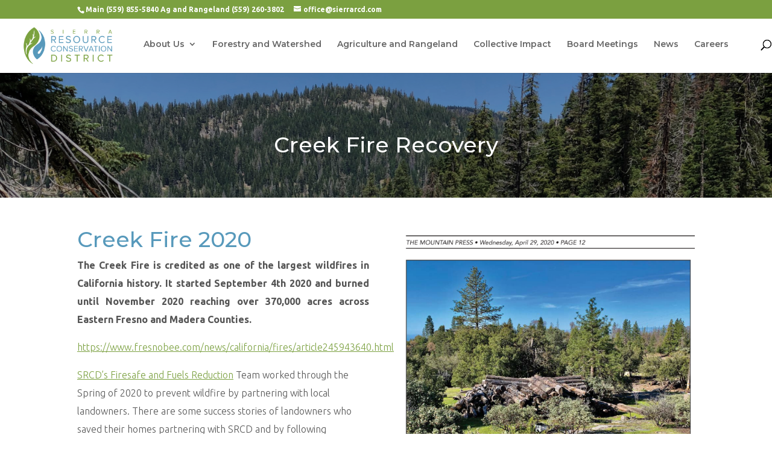

--- FILE ---
content_type: text/html; charset=UTF-8
request_url: https://sierrarcd.com/creekfirerecovery/
body_size: 13014
content:
<!DOCTYPE html>
<html lang="en-US">
<head>
	<meta charset="UTF-8" />
<meta http-equiv="X-UA-Compatible" content="IE=edge">
	<link rel="pingback" href="https://sierrarcd.com/xmlrpc.php" />

	<script type="text/javascript">
		document.documentElement.className = 'js';
	</script>

	<title>Creek Fire Recovery | Sierra Resource Conservation District</title>
<meta name='robots' content='max-image-preview:large' />
<script type="text/javascript">
			let jqueryParams=[],jQuery=function(r){return jqueryParams=[...jqueryParams,r],jQuery},$=function(r){return jqueryParams=[...jqueryParams,r],$};window.jQuery=jQuery,window.$=jQuery;let customHeadScripts=!1;jQuery.fn=jQuery.prototype={},$.fn=jQuery.prototype={},jQuery.noConflict=function(r){if(window.jQuery)return jQuery=window.jQuery,$=window.jQuery,customHeadScripts=!0,jQuery.noConflict},jQuery.ready=function(r){jqueryParams=[...jqueryParams,r]},$.ready=function(r){jqueryParams=[...jqueryParams,r]},jQuery.load=function(r){jqueryParams=[...jqueryParams,r]},$.load=function(r){jqueryParams=[...jqueryParams,r]},jQuery.fn.ready=function(r){jqueryParams=[...jqueryParams,r]},$.fn.ready=function(r){jqueryParams=[...jqueryParams,r]};</script><link rel='dns-prefetch' href='//www.googletagmanager.com' />
<link rel='dns-prefetch' href='//stats.wp.com' />
<link rel='dns-prefetch' href='//fonts.googleapis.com' />
<link rel="alternate" type="application/rss+xml" title="Sierra Resource Conservation District &raquo; Feed" href="https://sierrarcd.com/feed/" />
<link rel="alternate" type="application/rss+xml" title="Sierra Resource Conservation District &raquo; Comments Feed" href="https://sierrarcd.com/comments/feed/" />
<meta content="Divi v.4.27.5" name="generator"/><link rel='stylesheet' id='ai1ec_style-css' href='//sierrarcd.com/wp-content/plugins/all-in-one-event-calendar/public/themes-ai1ec/vortex/css/ai1ec_parsed_css.css?ver=3.0.0' type='text/css' media='all' />
<style id='wp-block-library-theme-inline-css' type='text/css'>
.wp-block-audio :where(figcaption){color:#555;font-size:13px;text-align:center}.is-dark-theme .wp-block-audio :where(figcaption){color:#ffffffa6}.wp-block-audio{margin:0 0 1em}.wp-block-code{border:1px solid #ccc;border-radius:4px;font-family:Menlo,Consolas,monaco,monospace;padding:.8em 1em}.wp-block-embed :where(figcaption){color:#555;font-size:13px;text-align:center}.is-dark-theme .wp-block-embed :where(figcaption){color:#ffffffa6}.wp-block-embed{margin:0 0 1em}.blocks-gallery-caption{color:#555;font-size:13px;text-align:center}.is-dark-theme .blocks-gallery-caption{color:#ffffffa6}:root :where(.wp-block-image figcaption){color:#555;font-size:13px;text-align:center}.is-dark-theme :root :where(.wp-block-image figcaption){color:#ffffffa6}.wp-block-image{margin:0 0 1em}.wp-block-pullquote{border-bottom:4px solid;border-top:4px solid;color:currentColor;margin-bottom:1.75em}.wp-block-pullquote cite,.wp-block-pullquote footer,.wp-block-pullquote__citation{color:currentColor;font-size:.8125em;font-style:normal;text-transform:uppercase}.wp-block-quote{border-left:.25em solid;margin:0 0 1.75em;padding-left:1em}.wp-block-quote cite,.wp-block-quote footer{color:currentColor;font-size:.8125em;font-style:normal;position:relative}.wp-block-quote:where(.has-text-align-right){border-left:none;border-right:.25em solid;padding-left:0;padding-right:1em}.wp-block-quote:where(.has-text-align-center){border:none;padding-left:0}.wp-block-quote.is-large,.wp-block-quote.is-style-large,.wp-block-quote:where(.is-style-plain){border:none}.wp-block-search .wp-block-search__label{font-weight:700}.wp-block-search__button{border:1px solid #ccc;padding:.375em .625em}:where(.wp-block-group.has-background){padding:1.25em 2.375em}.wp-block-separator.has-css-opacity{opacity:.4}.wp-block-separator{border:none;border-bottom:2px solid;margin-left:auto;margin-right:auto}.wp-block-separator.has-alpha-channel-opacity{opacity:1}.wp-block-separator:not(.is-style-wide):not(.is-style-dots){width:100px}.wp-block-separator.has-background:not(.is-style-dots){border-bottom:none;height:1px}.wp-block-separator.has-background:not(.is-style-wide):not(.is-style-dots){height:2px}.wp-block-table{margin:0 0 1em}.wp-block-table td,.wp-block-table th{word-break:normal}.wp-block-table :where(figcaption){color:#555;font-size:13px;text-align:center}.is-dark-theme .wp-block-table :where(figcaption){color:#ffffffa6}.wp-block-video :where(figcaption){color:#555;font-size:13px;text-align:center}.is-dark-theme .wp-block-video :where(figcaption){color:#ffffffa6}.wp-block-video{margin:0 0 1em}:root :where(.wp-block-template-part.has-background){margin-bottom:0;margin-top:0;padding:1.25em 2.375em}
</style>
<link rel='stylesheet' id='wp-components-css' href='https://sierrarcd.com/wp-includes/css/dist/components/style.min.css?ver=6.8.3' type='text/css' media='all' />
<link rel='stylesheet' id='wp-preferences-css' href='https://sierrarcd.com/wp-includes/css/dist/preferences/style.min.css?ver=6.8.3' type='text/css' media='all' />
<link rel='stylesheet' id='wp-block-editor-css' href='https://sierrarcd.com/wp-includes/css/dist/block-editor/style.min.css?ver=6.8.3' type='text/css' media='all' />
<link rel='stylesheet' id='popup-maker-block-library-style-css' href='https://sierrarcd.com/wp-content/plugins/popup-maker/dist/packages/block-library-style.css?ver=dbea705cfafe089d65f1' type='text/css' media='all' />
<link rel='stylesheet' id='mediaelement-css' href='https://sierrarcd.com/wp-includes/js/mediaelement/mediaelementplayer-legacy.min.css?ver=4.2.17' type='text/css' media='all' />
<link rel='stylesheet' id='wp-mediaelement-css' href='https://sierrarcd.com/wp-includes/js/mediaelement/wp-mediaelement.min.css?ver=6.8.3' type='text/css' media='all' />
<style id='jetpack-sharing-buttons-style-inline-css' type='text/css'>
.jetpack-sharing-buttons__services-list{display:flex;flex-direction:row;flex-wrap:wrap;gap:0;list-style-type:none;margin:5px;padding:0}.jetpack-sharing-buttons__services-list.has-small-icon-size{font-size:12px}.jetpack-sharing-buttons__services-list.has-normal-icon-size{font-size:16px}.jetpack-sharing-buttons__services-list.has-large-icon-size{font-size:24px}.jetpack-sharing-buttons__services-list.has-huge-icon-size{font-size:36px}@media print{.jetpack-sharing-buttons__services-list{display:none!important}}.editor-styles-wrapper .wp-block-jetpack-sharing-buttons{gap:0;padding-inline-start:0}ul.jetpack-sharing-buttons__services-list.has-background{padding:1.25em 2.375em}
</style>
<style id='global-styles-inline-css' type='text/css'>
:root{--wp--preset--aspect-ratio--square: 1;--wp--preset--aspect-ratio--4-3: 4/3;--wp--preset--aspect-ratio--3-4: 3/4;--wp--preset--aspect-ratio--3-2: 3/2;--wp--preset--aspect-ratio--2-3: 2/3;--wp--preset--aspect-ratio--16-9: 16/9;--wp--preset--aspect-ratio--9-16: 9/16;--wp--preset--color--black: #000000;--wp--preset--color--cyan-bluish-gray: #abb8c3;--wp--preset--color--white: #ffffff;--wp--preset--color--pale-pink: #f78da7;--wp--preset--color--vivid-red: #cf2e2e;--wp--preset--color--luminous-vivid-orange: #ff6900;--wp--preset--color--luminous-vivid-amber: #fcb900;--wp--preset--color--light-green-cyan: #7bdcb5;--wp--preset--color--vivid-green-cyan: #00d084;--wp--preset--color--pale-cyan-blue: #8ed1fc;--wp--preset--color--vivid-cyan-blue: #0693e3;--wp--preset--color--vivid-purple: #9b51e0;--wp--preset--gradient--vivid-cyan-blue-to-vivid-purple: linear-gradient(135deg,rgba(6,147,227,1) 0%,rgb(155,81,224) 100%);--wp--preset--gradient--light-green-cyan-to-vivid-green-cyan: linear-gradient(135deg,rgb(122,220,180) 0%,rgb(0,208,130) 100%);--wp--preset--gradient--luminous-vivid-amber-to-luminous-vivid-orange: linear-gradient(135deg,rgba(252,185,0,1) 0%,rgba(255,105,0,1) 100%);--wp--preset--gradient--luminous-vivid-orange-to-vivid-red: linear-gradient(135deg,rgba(255,105,0,1) 0%,rgb(207,46,46) 100%);--wp--preset--gradient--very-light-gray-to-cyan-bluish-gray: linear-gradient(135deg,rgb(238,238,238) 0%,rgb(169,184,195) 100%);--wp--preset--gradient--cool-to-warm-spectrum: linear-gradient(135deg,rgb(74,234,220) 0%,rgb(151,120,209) 20%,rgb(207,42,186) 40%,rgb(238,44,130) 60%,rgb(251,105,98) 80%,rgb(254,248,76) 100%);--wp--preset--gradient--blush-light-purple: linear-gradient(135deg,rgb(255,206,236) 0%,rgb(152,150,240) 100%);--wp--preset--gradient--blush-bordeaux: linear-gradient(135deg,rgb(254,205,165) 0%,rgb(254,45,45) 50%,rgb(107,0,62) 100%);--wp--preset--gradient--luminous-dusk: linear-gradient(135deg,rgb(255,203,112) 0%,rgb(199,81,192) 50%,rgb(65,88,208) 100%);--wp--preset--gradient--pale-ocean: linear-gradient(135deg,rgb(255,245,203) 0%,rgb(182,227,212) 50%,rgb(51,167,181) 100%);--wp--preset--gradient--electric-grass: linear-gradient(135deg,rgb(202,248,128) 0%,rgb(113,206,126) 100%);--wp--preset--gradient--midnight: linear-gradient(135deg,rgb(2,3,129) 0%,rgb(40,116,252) 100%);--wp--preset--font-size--small: 13px;--wp--preset--font-size--medium: 20px;--wp--preset--font-size--large: 36px;--wp--preset--font-size--x-large: 42px;--wp--preset--spacing--20: 0.44rem;--wp--preset--spacing--30: 0.67rem;--wp--preset--spacing--40: 1rem;--wp--preset--spacing--50: 1.5rem;--wp--preset--spacing--60: 2.25rem;--wp--preset--spacing--70: 3.38rem;--wp--preset--spacing--80: 5.06rem;--wp--preset--shadow--natural: 6px 6px 9px rgba(0, 0, 0, 0.2);--wp--preset--shadow--deep: 12px 12px 50px rgba(0, 0, 0, 0.4);--wp--preset--shadow--sharp: 6px 6px 0px rgba(0, 0, 0, 0.2);--wp--preset--shadow--outlined: 6px 6px 0px -3px rgba(255, 255, 255, 1), 6px 6px rgba(0, 0, 0, 1);--wp--preset--shadow--crisp: 6px 6px 0px rgba(0, 0, 0, 1);}:root { --wp--style--global--content-size: 823px;--wp--style--global--wide-size: 1080px; }:where(body) { margin: 0; }.wp-site-blocks > .alignleft { float: left; margin-right: 2em; }.wp-site-blocks > .alignright { float: right; margin-left: 2em; }.wp-site-blocks > .aligncenter { justify-content: center; margin-left: auto; margin-right: auto; }:where(.is-layout-flex){gap: 0.5em;}:where(.is-layout-grid){gap: 0.5em;}.is-layout-flow > .alignleft{float: left;margin-inline-start: 0;margin-inline-end: 2em;}.is-layout-flow > .alignright{float: right;margin-inline-start: 2em;margin-inline-end: 0;}.is-layout-flow > .aligncenter{margin-left: auto !important;margin-right: auto !important;}.is-layout-constrained > .alignleft{float: left;margin-inline-start: 0;margin-inline-end: 2em;}.is-layout-constrained > .alignright{float: right;margin-inline-start: 2em;margin-inline-end: 0;}.is-layout-constrained > .aligncenter{margin-left: auto !important;margin-right: auto !important;}.is-layout-constrained > :where(:not(.alignleft):not(.alignright):not(.alignfull)){max-width: var(--wp--style--global--content-size);margin-left: auto !important;margin-right: auto !important;}.is-layout-constrained > .alignwide{max-width: var(--wp--style--global--wide-size);}body .is-layout-flex{display: flex;}.is-layout-flex{flex-wrap: wrap;align-items: center;}.is-layout-flex > :is(*, div){margin: 0;}body .is-layout-grid{display: grid;}.is-layout-grid > :is(*, div){margin: 0;}body{padding-top: 0px;padding-right: 0px;padding-bottom: 0px;padding-left: 0px;}:root :where(.wp-element-button, .wp-block-button__link){background-color: #32373c;border-width: 0;color: #fff;font-family: inherit;font-size: inherit;line-height: inherit;padding: calc(0.667em + 2px) calc(1.333em + 2px);text-decoration: none;}.has-black-color{color: var(--wp--preset--color--black) !important;}.has-cyan-bluish-gray-color{color: var(--wp--preset--color--cyan-bluish-gray) !important;}.has-white-color{color: var(--wp--preset--color--white) !important;}.has-pale-pink-color{color: var(--wp--preset--color--pale-pink) !important;}.has-vivid-red-color{color: var(--wp--preset--color--vivid-red) !important;}.has-luminous-vivid-orange-color{color: var(--wp--preset--color--luminous-vivid-orange) !important;}.has-luminous-vivid-amber-color{color: var(--wp--preset--color--luminous-vivid-amber) !important;}.has-light-green-cyan-color{color: var(--wp--preset--color--light-green-cyan) !important;}.has-vivid-green-cyan-color{color: var(--wp--preset--color--vivid-green-cyan) !important;}.has-pale-cyan-blue-color{color: var(--wp--preset--color--pale-cyan-blue) !important;}.has-vivid-cyan-blue-color{color: var(--wp--preset--color--vivid-cyan-blue) !important;}.has-vivid-purple-color{color: var(--wp--preset--color--vivid-purple) !important;}.has-black-background-color{background-color: var(--wp--preset--color--black) !important;}.has-cyan-bluish-gray-background-color{background-color: var(--wp--preset--color--cyan-bluish-gray) !important;}.has-white-background-color{background-color: var(--wp--preset--color--white) !important;}.has-pale-pink-background-color{background-color: var(--wp--preset--color--pale-pink) !important;}.has-vivid-red-background-color{background-color: var(--wp--preset--color--vivid-red) !important;}.has-luminous-vivid-orange-background-color{background-color: var(--wp--preset--color--luminous-vivid-orange) !important;}.has-luminous-vivid-amber-background-color{background-color: var(--wp--preset--color--luminous-vivid-amber) !important;}.has-light-green-cyan-background-color{background-color: var(--wp--preset--color--light-green-cyan) !important;}.has-vivid-green-cyan-background-color{background-color: var(--wp--preset--color--vivid-green-cyan) !important;}.has-pale-cyan-blue-background-color{background-color: var(--wp--preset--color--pale-cyan-blue) !important;}.has-vivid-cyan-blue-background-color{background-color: var(--wp--preset--color--vivid-cyan-blue) !important;}.has-vivid-purple-background-color{background-color: var(--wp--preset--color--vivid-purple) !important;}.has-black-border-color{border-color: var(--wp--preset--color--black) !important;}.has-cyan-bluish-gray-border-color{border-color: var(--wp--preset--color--cyan-bluish-gray) !important;}.has-white-border-color{border-color: var(--wp--preset--color--white) !important;}.has-pale-pink-border-color{border-color: var(--wp--preset--color--pale-pink) !important;}.has-vivid-red-border-color{border-color: var(--wp--preset--color--vivid-red) !important;}.has-luminous-vivid-orange-border-color{border-color: var(--wp--preset--color--luminous-vivid-orange) !important;}.has-luminous-vivid-amber-border-color{border-color: var(--wp--preset--color--luminous-vivid-amber) !important;}.has-light-green-cyan-border-color{border-color: var(--wp--preset--color--light-green-cyan) !important;}.has-vivid-green-cyan-border-color{border-color: var(--wp--preset--color--vivid-green-cyan) !important;}.has-pale-cyan-blue-border-color{border-color: var(--wp--preset--color--pale-cyan-blue) !important;}.has-vivid-cyan-blue-border-color{border-color: var(--wp--preset--color--vivid-cyan-blue) !important;}.has-vivid-purple-border-color{border-color: var(--wp--preset--color--vivid-purple) !important;}.has-vivid-cyan-blue-to-vivid-purple-gradient-background{background: var(--wp--preset--gradient--vivid-cyan-blue-to-vivid-purple) !important;}.has-light-green-cyan-to-vivid-green-cyan-gradient-background{background: var(--wp--preset--gradient--light-green-cyan-to-vivid-green-cyan) !important;}.has-luminous-vivid-amber-to-luminous-vivid-orange-gradient-background{background: var(--wp--preset--gradient--luminous-vivid-amber-to-luminous-vivid-orange) !important;}.has-luminous-vivid-orange-to-vivid-red-gradient-background{background: var(--wp--preset--gradient--luminous-vivid-orange-to-vivid-red) !important;}.has-very-light-gray-to-cyan-bluish-gray-gradient-background{background: var(--wp--preset--gradient--very-light-gray-to-cyan-bluish-gray) !important;}.has-cool-to-warm-spectrum-gradient-background{background: var(--wp--preset--gradient--cool-to-warm-spectrum) !important;}.has-blush-light-purple-gradient-background{background: var(--wp--preset--gradient--blush-light-purple) !important;}.has-blush-bordeaux-gradient-background{background: var(--wp--preset--gradient--blush-bordeaux) !important;}.has-luminous-dusk-gradient-background{background: var(--wp--preset--gradient--luminous-dusk) !important;}.has-pale-ocean-gradient-background{background: var(--wp--preset--gradient--pale-ocean) !important;}.has-electric-grass-gradient-background{background: var(--wp--preset--gradient--electric-grass) !important;}.has-midnight-gradient-background{background: var(--wp--preset--gradient--midnight) !important;}.has-small-font-size{font-size: var(--wp--preset--font-size--small) !important;}.has-medium-font-size{font-size: var(--wp--preset--font-size--medium) !important;}.has-large-font-size{font-size: var(--wp--preset--font-size--large) !important;}.has-x-large-font-size{font-size: var(--wp--preset--font-size--x-large) !important;}
:where(.wp-block-post-template.is-layout-flex){gap: 1.25em;}:where(.wp-block-post-template.is-layout-grid){gap: 1.25em;}
:where(.wp-block-columns.is-layout-flex){gap: 2em;}:where(.wp-block-columns.is-layout-grid){gap: 2em;}
:root :where(.wp-block-pullquote){font-size: 1.5em;line-height: 1.6;}
</style>
<link rel='stylesheet' id='wtfdivi-user-css-css' href='https://sierrarcd.com/wp-content/uploads/wtfdivi/wp_head.css?ver=1571697948' type='text/css' media='all' />
<link rel='stylesheet' id='godaddy-styles-css' href='https://sierrarcd.com/wp-content/mu-plugins/vendor/wpex/godaddy-launch/includes/Dependencies/GoDaddy/Styles/build/latest.css?ver=2.0.2' type='text/css' media='all' />
<link rel='stylesheet' id='custom-article-cards-css' href='https://sierrarcd.com/wp-content/plugins/divi-100-article-card/assets/css/style.css?ver=20160602' type='text/css' media='all' />
<style id='custom-article-cards-inline-css' type='text/css'>
.divi-100-article-card .et_pb_blog_grid .article-card__category,
				.divi-100-article-card .et_pb_blog_grid .article-card__date { background-color: #5799bb; }
				.divi-100-article-card .et_pb_blog_grid .article-card__sub-title { color: #5799bb; }
</style>
<link rel='stylesheet' id='et-builder-googlefonts-cached-css' href='https://fonts.googleapis.com/css?family=Montserrat:100,200,300,regular,500,600,700,800,900,100italic,200italic,300italic,italic,500italic,600italic,700italic,800italic,900italic|Ubuntu:300,300italic,regular,italic,500,500italic,700,700italic&#038;subset=cyrillic,cyrillic-ext,latin,latin-ext,vietnamese,greek,greek-ext&#038;display=swap' type='text/css' media='all' />
<link rel='stylesheet' id='popup-maker-site-css' href='//sierrarcd.com/wp-content/uploads/pum/pum-site-styles.css?generated=1755243336&#038;ver=1.21.5' type='text/css' media='all' />
<link rel='stylesheet' id='divi-style-pum-css' href='https://sierrarcd.com/wp-content/themes/Divi/style-static.min.css?ver=4.27.5' type='text/css' media='all' />

<!-- Google tag (gtag.js) snippet added by Site Kit -->
<!-- Google Analytics snippet added by Site Kit -->
<script type="text/javascript" src="https://www.googletagmanager.com/gtag/js?id=GT-T94F83WQ" id="google_gtagjs-js" async></script>
<script type="text/javascript" id="google_gtagjs-js-after">
/* <![CDATA[ */
window.dataLayer = window.dataLayer || [];function gtag(){dataLayer.push(arguments);}
gtag("set","linker",{"domains":["sierrarcd.com"]});
gtag("js", new Date());
gtag("set", "developer_id.dZTNiMT", true);
gtag("config", "GT-T94F83WQ");
/* ]]> */
</script>
<link rel="https://api.w.org/" href="https://sierrarcd.com/wp-json/" /><link rel="alternate" title="JSON" type="application/json" href="https://sierrarcd.com/wp-json/wp/v2/pages/2795" /><link rel="EditURI" type="application/rsd+xml" title="RSD" href="https://sierrarcd.com/xmlrpc.php?rsd" />
<meta name="generator" content="WordPress 6.8.3" />
<link rel="canonical" href="https://sierrarcd.com/creekfirerecovery/" />
<link rel='shortlink' href='https://sierrarcd.com/?p=2795' />
<link rel="alternate" title="oEmbed (JSON)" type="application/json+oembed" href="https://sierrarcd.com/wp-json/oembed/1.0/embed?url=https%3A%2F%2Fsierrarcd.com%2Fcreekfirerecovery%2F" />
<link rel="alternate" title="oEmbed (XML)" type="text/xml+oembed" href="https://sierrarcd.com/wp-json/oembed/1.0/embed?url=https%3A%2F%2Fsierrarcd.com%2Fcreekfirerecovery%2F&#038;format=xml" />
	<script>
	 
	</script>
<style>
.db_title, .db_tagline { 
    margin-right: 30px;
    margin-top: 8px;
    line-height: 1em;
}
.db_title_and_tagline {
    display: flex;
}
.db_tagline_below_title_on .db_title_and_tagline {
    flex-direction: column;
}
</style>
    <style>
/* Display the team member icons */
.db_pb_team_member_website_icon:before{content:"\e0e3";}
.db_pb_team_member_email_icon:before{content:"\e010";}
.db_pb_team_member_instagram_icon:before{content:"\e09a";}

/* Fix email icon hidden by Email Address Encoder plugin */
ul.et_pb_member_social_links li > span { 
	display: inline-block !important; 
}
</style>
<style>
@media only screen and (min-width: 981px) {
    .et_pb_module.db_inline_form .et_pb_newsletter_fields > p { 
        flex: auto !important;
    }
    .et_pb_module.db_inline_form .et_pb_newsletter_fields p.et_pb_newsletter_field {
        margin-right: 2%; 
    }
}
</style>
<meta name="generator" content="Site Kit by Google 1.170.0" />	<style>img#wpstats{display:none}</style>
		<meta name="viewport" content="width=device-width, initial-scale=1.0, maximum-scale=1.0, user-scalable=0" /><link href="https://use.fontawesome.com/releases/v5.0.6/css/all.css" rel="stylesheet">
<link rel="stylesheet" href="https://cdnjs.cloudflare.com/ajax/libs/font-awesome/4.7.0/css/font-awesome.min.css"><link rel="stylesheet" id="et-core-unified-2795-cached-inline-styles" href="https://sierrarcd.com/wp-content/et-cache/2795/et-core-unified-2795.min.css?ver=1765214213" /><link rel="stylesheet" id="et-core-unified-deferred-2795-cached-inline-styles" href="https://sierrarcd.com/wp-content/et-cache/2795/et-core-unified-deferred-2795.min.css?ver=1765214213" /></head>
<body class="wp-singular page-template-default page page-id-2795 wp-theme-Divi dbdb_divi_2_4_up desktop divi-100-article-card et_pb_button_helper_class et_fullwidth_nav et_fixed_nav et_show_nav et_secondary_nav_enabled et_secondary_nav_two_panels et_primary_nav_dropdown_animation_fade et_secondary_nav_dropdown_animation_fade et_header_style_left et_pb_footer_columns3 et_cover_background et_pb_gutter et_pb_gutters3 et_pb_pagebuilder_layout et_smooth_scroll et_no_sidebar et_divi_theme et-db">
	<div id="page-container">

					<div id="top-header">
			<div class="container clearfix">

			
				<div id="et-info">
									<span id="et-info-phone">Main (559) 855-5840 Ag and Rangeland (559) 260-3802</span>
				
									<a href="mailto:office@sierrarcd.com"><span id="et-info-email">office@sierrarcd.com</span></a>
				
				<ul class="et-social-icons">


</ul>				</div>

			
				<div id="et-secondary-menu">
				<div class="et_duplicate_social_icons">
								<ul class="et-social-icons">


</ul>
							</div>				</div>

			</div>
		</div>
		
	
			<header id="main-header" data-height-onload="70">
			<div class="container clearfix et_menu_container">
							<div class="logo_container">
					<span class="logo_helper"></span>
					<a href="https://sierrarcd.com/">
						<img src="https://sierrarcd.com/wp-content/uploads/2018/05/sierralogo.png" width="490" height="200" alt="Sierra Resource Conservation District" id="logo" data-height-percentage="73" />
					</a>
				</div>
							<div id="et-top-navigation" data-height="70" data-fixed-height="40">
											<nav id="top-menu-nav">
						<ul id="top-menu" class="nav"><li id="menu-item-1791" class="menu-item menu-item-type-post_type menu-item-object-page menu-item-has-children menu-item-1791"><a href="https://sierrarcd.com/about-us/">About Us</a>
<ul class="sub-menu">
	<li id="menu-item-2069" class="menu-item menu-item-type-post_type menu-item-object-page menu-item-2069"><a href="https://sierrarcd.com/about-us/">SRCD Overview</a></li>
	<li id="menu-item-58" class="menu-item menu-item-type-post_type menu-item-object-page menu-item-58"><a href="https://sierrarcd.com/board-members/">Board &#038; Staff</a></li>
	<li id="menu-item-1864" class="menu-item menu-item-type-post_type menu-item-object-page menu-item-1864"><a href="https://sierrarcd.com/conservation/">Conservation</a></li>
	<li id="menu-item-6215" class="menu-item menu-item-type-post_type menu-item-object-page menu-item-6215"><a href="https://sierrarcd.com/donate/">Donate</a></li>
</ul>
</li>
<li id="menu-item-1878" class="menu-item menu-item-type-post_type menu-item-object-page menu-item-1878"><a href="https://sierrarcd.com/forestry/">Forestry and Watershed</a></li>
<li id="menu-item-7060" class="menu-item menu-item-type-post_type menu-item-object-page menu-item-7060"><a href="https://sierrarcd.com/agriculture/">Agriculture and Rangeland</a></li>
<li id="menu-item-5826" class="menu-item menu-item-type-post_type menu-item-object-page menu-item-5826"><a href="https://sierrarcd.com/collective-impact/">Collective Impact</a></li>
<li id="menu-item-491" class="menu-item menu-item-type-post_type menu-item-object-page menu-item-491"><a href="https://sierrarcd.com/board-meetings/">Board Meetings</a></li>
<li id="menu-item-1967" class="menu-item menu-item-type-post_type menu-item-object-page menu-item-1967"><a href="https://sierrarcd.com/news/">News</a></li>
<li id="menu-item-5364" class="menu-item menu-item-type-post_type menu-item-object-page menu-item-5364"><a href="https://sierrarcd.com/careers/">Careers</a></li>
</ul>						</nav>
					
					
					
											<div id="et_top_search">
							<span id="et_search_icon"></span>
						</div>
					
					<div id="et_mobile_nav_menu">
				<div class="mobile_nav closed">
					<span class="select_page">Select Page</span>
					<span class="mobile_menu_bar mobile_menu_bar_toggle"></span>
				</div>
			</div>				</div> <!-- #et-top-navigation -->
			</div> <!-- .container -->
						<div class="et_search_outer">
				<div class="container et_search_form_container">
					<form role="search" method="get" class="et-search-form" action="https://sierrarcd.com/">
					<input type="search" class="et-search-field" placeholder="Search &hellip;" value="" name="s" title="Search for:" />					</form>
					<span class="et_close_search_field"></span>
				</div>
			</div>
					</header> <!-- #main-header -->
			<div id="et-main-area">
	
<div id="main-content">


			
				<article id="post-2795" class="post-2795 page type-page status-publish hentry">

				
					<div class="entry-content">
					<div class="et-l et-l--post">
			<div class="et_builder_inner_content et_pb_gutters3">
		<div class="et_pb_section et_pb_section_0 et_pb_with_background et_section_regular" >
				
				
				
				
				
				
				<div id="cstm_head " class="et_pb_row et_pb_row_0 parallax-head">
				<div class="et_pb_column et_pb_column_4_4 et_pb_column_0  et_pb_css_mix_blend_mode_passthrough et-last-child">
				
				
				
				
				<div class="et_pb_module et_pb_cta_0 et_pb_promo  et_pb_text_align_center et_pb_bg_layout_dark et_pb_no_bg">
				
				
				
				
				<div class="et_pb_promo_description"><h2 class="et_pb_module_header">Creek Fire Recovery</h2></div>
				
			</div>
			</div>
				
				
				
				
			</div>
				
				
			</div><div class="et_pb_section et_pb_section_1 et_section_regular" >
				
				
				
				
				
				
				<div class="et_pb_row et_pb_row_1">
				<div class="et_pb_column et_pb_column_1_2 et_pb_column_1  et_pb_css_mix_blend_mode_passthrough">
				
				
				
				
				<div class="et_pb_module et_pb_cta_1 et_pb_promo  et_pb_text_align_justified et_pb_bg_layout_dark et_pb_no_bg">
				
				
				
				
				<div class="et_pb_promo_description"><h2 class="et_pb_module_header">Creek Fire 2020</h2><div><p style="text-align: justify;"><strong style="font-size: 16px;">The Creek Fire is credited as one of the largest wildfires in California history. It started September 4th 2020 and burned until November 2020 reaching over 370,000 acres across Eastern Fresno and Madera Counties. </strong></p>
<p><a href="https://www.fresnobee.com/news/california/fires/article245943640.html">https://www.fresnobee.com/news/california/fires/article245943640.html</a></p>
<p style="text-align: left;"><a href="https://sierrarcd.com/eastern-fresno-country-firesafe-and-fuels-reduction-program/">SRCD&#8217;s Firesafe and Fuels Reduction</a> Team worked through the Spring of 2020 to prevent wildfire by partnering with local landowners. There are some success stories of landowners who saved their homes partnering with SRCD and by following firesafety guidelines. See an April 2020 story here in the local Mountain Press:</p>
<p><a href="https://sierrarcd.com/wp-content/uploads/2020/10/Mountain-Press-Problem-Solved.pdf">Problem Solved!</a></p></div></div>
				
			</div>
			</div><div class="et_pb_column et_pb_column_1_2 et_pb_column_2  et_pb_css_mix_blend_mode_passthrough et-last-child">
				
				
				
				
				<div class="et_pb_module et_pb_image et_pb_image_0">
				
				
				
				
				<span class="et_pb_image_wrap "><img fetchpriority="high" decoding="async" width="7083" height="7033" src="https://sierrarcd.com/wp-content/uploads/2020/10/Mountain-Press-Problem-Solved_001.png" alt="" title="Mountain Press - Problem Solved_001" srcset="https://sierrarcd.com/wp-content/uploads/2020/10/Mountain-Press-Problem-Solved_001.png 7083w, https://sierrarcd.com/wp-content/uploads/2020/10/Mountain-Press-Problem-Solved_001-1280x1271.png 1280w, https://sierrarcd.com/wp-content/uploads/2020/10/Mountain-Press-Problem-Solved_001-980x973.png 980w, https://sierrarcd.com/wp-content/uploads/2020/10/Mountain-Press-Problem-Solved_001-480x477.png 480w" sizes="(min-width: 0px) and (max-width: 480px) 480px, (min-width: 481px) and (max-width: 980px) 980px, (min-width: 981px) and (max-width: 1280px) 1280px, (min-width: 1281px) 7083px, 100vw" class="wp-image-2834" /></span>
			</div>
			</div>
				
				
				
				
			</div>
				
				
			</div><div class="et_pb_section et_pb_section_2 et_section_regular" >
				
				
				
				
				
				
				<div class="et_pb_row et_pb_row_2">
				<div class="et_pb_column et_pb_column_4_4 et_pb_column_3  et_pb_css_mix_blend_mode_passthrough et-last-child">
				
				
				
				
				<div class="et_pb_module et_pb_cta_2 et_pb_promo  et_pb_text_align_justified et_pb_bg_layout_dark et_pb_no_bg">
				
				
				
				
				<div class="et_pb_promo_description"><h2 class="et_pb_module_header">Post-Fire Property Assessment Report</h2><div><p><span style="font-size: 16px;">Sierra RCD is offering free and voluntary Property Assessment Reports for landowners affected by the Creek Fire. The assessment will indicate the burn severity of the soil and indentify recommended erosion prevention treatments. The report was created with training from USDA/US Forest Service resources, the NRCS, and the<a href="https://www.waterboards.ca.gov/"> CA Water Quality Control Board. </a></span></p>
<p>The report will contain an assessment of:</p>
<ul>
<li aria-setsize="-1" data-aria-level="1" data-aria-posinset="1" data-listid="4" data-font="Wingdings" data-leveltext="">Soil Burn Severity</li>
<li aria-setsize="-1" data-aria-level="1" data-aria-posinset="1" data-listid="4" data-font="Wingdings" data-leveltext="">Erosion Prevention Recommendations</li>
<li aria-setsize="-1" data-aria-level="1" data-aria-posinset="1" data-listid="4" data-font="Wingdings" data-leveltext="">Other land stewardship recommendations</li>
</ul>
<p>After the completion of a report, efforts will be made by our collaborative partners to coordinate volunteer labor and donated materials specific to your property&#8217;s erosion control and soil stabilization needs. See more information here:</p>
<p>&nbsp;</p>
<ul></ul></div></div>
				
			</div>
			</div>
				
				
				
				
			</div><div class="et_pb_row et_pb_row_3">
				<div class="et_pb_column et_pb_column_1_2 et_pb_column_4  et_pb_css_mix_blend_mode_passthrough">
				
				
				
				
				<div class="et_pb_module et_pb_cta_3 et_pb_promo  et_pb_text_align_justified et_pb_bg_layout_dark et_pb_no_bg">
				
				
				
				
				<div class="et_pb_promo_description"><h2 class="et_pb_module_header">AmeriCorp 2022</h2><div><p>AmeriCorp Blue Team 6 is assigned to assist the Sierra Resource Conservation District in Partnership with Creek Fire Recovery Collaborative. All of their help and hours of work are 100% volunteered. This incredible team of eight will start with creek fire recovery efforts and then move onto the second part of their assignment and assist with fire prevention in the Kings-Sequoia gateway communities (HWY 180). View more of their story by clicking the &#8220;Team AmeriCorps Story&#8221; below. Thank you, AmeriCorp Blue Team 6!</p>
<p>&nbsp;</p>
<ul></ul></div></div>
				
			</div>
			</div><div class="et_pb_column et_pb_column_1_2 et_pb_column_5  et_pb_css_mix_blend_mode_passthrough et-last-child">
				
				
				
				
				<div class="et_pb_module et_pb_image et_pb_image_1">
				
				
				
				
				<span class="et_pb_image_wrap "><img loading="lazy" decoding="async" width="2560" height="1920" src="https://sierrarcd.com/wp-content/uploads/2022/02/Image-1-scaled.jpeg" alt="" title="Image (1)" srcset="https://sierrarcd.com/wp-content/uploads/2022/02/Image-1-scaled.jpeg 2560w, https://sierrarcd.com/wp-content/uploads/2022/02/Image-1-1280x960.jpeg 1280w, https://sierrarcd.com/wp-content/uploads/2022/02/Image-1-980x735.jpeg 980w, https://sierrarcd.com/wp-content/uploads/2022/02/Image-1-480x360.jpeg 480w" sizes="(min-width: 0px) and (max-width: 480px) 480px, (min-width: 481px) and (max-width: 980px) 980px, (min-width: 981px) and (max-width: 1280px) 1280px, (min-width: 1281px) 2560px, 100vw" class="wp-image-3424" /></span>
			</div>
			</div>
				
				
				
				
			</div><div class="et_pb_row et_pb_row_4">
				<div class="et_pb_column et_pb_column_1_2 et_pb_column_6  et_pb_css_mix_blend_mode_passthrough">
				
				
				
				
				<div class="et_pb_module et_pb_text et_pb_text_0  et_pb_text_align_left et_pb_bg_layout_light">
				
				
				
				
				<div class="et_pb_text_inner"><p>Six out of eight AmeriCorp Blue Team 6. </p></div>
			</div>
			</div><div class="et_pb_column et_pb_column_1_2 et_pb_column_7  et_pb_css_mix_blend_mode_passthrough et-last-child et_pb_column_empty">
				
				
				
				
				
			</div>
				
				
				
				
			</div><div class="et_pb_row et_pb_row_5">
				<div class="et_pb_column et_pb_column_4_4 et_pb_column_8  et_pb_css_mix_blend_mode_passthrough et-last-child">
				
				
				
				
				<div class="et_pb_button_module_wrapper et_pb_button_0_wrapper et_pb_button_alignment_left et_pb_module ">
				<a class="et_pb_button et_pb_button_0 et_pb_bg_layout_light" href="https://sierrarcd.com/team-americorps-partners-with-sierra-foothill-conservancy-stewardship/">Team AmeriCorps Story</a>
			</div>
			</div>
				
				
				
				
			</div>
				
				
			</div><div class="et_pb_section et_pb_section_3 et_pb_with_background et_section_regular" >
				
				
				
				
				
				
				<div class="et_pb_row et_pb_row_6">
				<div class="et_pb_column et_pb_column_1_2 et_pb_column_9  et_pb_css_mix_blend_mode_passthrough">
				
				
				
				
				<div id="pro_event" class="et_pb_module et_pb_cta_4 et_pb_promo  et_pb_text_align_left et_pb_bg_layout_dark et_pb_no_bg">
				
				
				
				
				<div class="et_pb_promo_description"><h2 class="et_pb_module_header">Recovery Resources</h2><div><p><b>Fresno County</b></p>
<p><img loading="lazy" decoding="async" src="https://sierrarcd.com/wp-content/uploads/2020/10/FRESNOCOUNTYLOGO-300x300.png" width="300" height="300" alt="Fresno County Recovers" class="wp-image-2765 alignnone size-medium" /></p>
<p><a href="https://www.co.fresno.ca.us/resources/fresno-county-recovers">Fresno County Official Creek Fire Recovery Website</a></p>
<p><a href="https://www.co.fresno.ca.us/departments/public-health/fresno-county-emergency">Fresno County E</a><a href="https://www.co.fresno.ca.us/departments/public-health/fresno-county-emergency">mergency- Creek Fire</a></p></div></div>
				
			</div><div id="pro_event" class="et_pb_module et_pb_cta_5 et_pb_promo  et_pb_text_align_left et_pb_bg_layout_dark et_pb_no_bg">
				
				
				
				
				<div class="et_pb_promo_description"><div><p><b>Fresno County Sheriff&#8217;s Office</b></p>
<p> <img loading="lazy" decoding="async" src="https://sierrarcd.com/wp-content/uploads/2020/10/FRESNO-Sheriff-300x300.jpg" width="300" height="300" alt="" class="wp-image-2816 alignnone size-medium" /></p>
<p><a href="https://www.fresnosheriff.org/media-relations/big-creek-fire-forces-evacuations-2.html">Fresno Sheriff&#8217;s Creek Fire Information Center</a></p></div></div>
				
			</div><div id="pro_event" class="et_pb_module et_pb_cta_6 et_pb_promo  et_pb_text_align_left et_pb_bg_layout_dark et_pb_no_bg">
				
				
				
				
				<div class="et_pb_promo_description"><div><p><b>Jim Patterson 23rd Assembly District </b></p>
<p><a href="https://ad23.asmrc.org/creek-fire-recovery?fbclid=IwAR1lFZOb1B-nLUN36mxxYIQNpiYnEn1qicTMFtMnZ-GJLdOSEb1Geu7wnEA">Creek Fire Recovery</a></p></div></div>
				
			</div>
			</div><div class="et_pb_column et_pb_column_1_2 et_pb_column_10  et_pb_css_mix_blend_mode_passthrough et-last-child">
				
				
				
				
				<div id="pro_event" class="et_pb_module et_pb_cta_7 et_pb_promo  et_pb_text_align_left et_pb_bg_layout_dark et_pb_no_bg">
				
				
				
				
				<div class="et_pb_promo_description"><div><p><b>UCCE University of California Cooperative Ext</b><b>ension</b></p>
<p><img loading="lazy" decoding="async" src="https://sierrarcd.com/wp-content/uploads/2020/10/ucce-300x300.png" width="300" height="300" alt="" class="wp-image-2806 alignnone size-medium" /></p>
<p><a href="https://ucanr.edu/sites/fire/Recovery/">UCCE Wildfire Recovery</a></p>
<p><a href="https://ucanr.edu/sites/fire/Recovery/Revegetation/Erosion/">UCCE Erosion Control</a></p>
<p><a href="https://ucanr.edu/sites/fire/Prepare/">UCCE Wildfire Prevention</a></p></div></div>
				
			</div><div id="pro_event" class="et_pb_module et_pb_cta_8 et_pb_promo  et_pb_text_align_left et_pb_bg_layout_dark et_pb_no_bg">
				
				
				
				
				<div class="et_pb_promo_description"><div><p><b>Other Resources </b></p>
<p><a href="https://sierrarcd.com/wood-debris-removal/">PG&amp;E Wood Debris Removal</a></p>
<p><a href="https://maps.disasters.nasa.gov/arcgis/home/item.html?id=2af9b2af0f9848f7b002fe4d47c7c927">NASA Burn Severity Map</a></p>
<p><a href="https://maps.disasters.nasa.gov/arcgis/apps/MinimalGallery/index.html?appid=81e6ab50a14c488ebbeb89d9169e1d89">NASA CA Wildfire Maps</a></p>
<p><a href="https://www.asbestos.com/asbestos/natural-disasters/">Guide to Asbestos in Natural Disasters</a></p>
<p><a href="https://www.asbestos.com/mesothelioma/">Mesothelioma from Asbestos</a></p>
<p><a href="https://cawirelessemergencyprep.com/">CA Wireless Carriers &#8211; Emergency Events</a></p>
<p><a href="https://calema.maps.arcgis.com/apps/opsdashboard/index.html#/a7d8004f30334bacbab22dafe819dd2a">Debris Removal Map</a></p>
<p>&nbsp;</p></div></div>
				
			</div>
			</div>
				
				
				
				
			</div>
				
				
			</div>		</div>
	</div>
						</div>

				
				</article>

			

</div>


	<span class="et_pb_scroll_top et-pb-icon"></span>


			<footer id="main-footer">
				

		
				<div id="footer-bottom">
					<div class="container clearfix">
				<div id="footer-info">© 2019. Sierra Resource Conservation District. All rights reserved. <a href="https://pricelesskreations.com" target="_blank">Site Credit</a></div>					</div>
				</div>
			</footer>
		</div>


	</div>

	<script type="speculationrules">
{"prefetch":[{"source":"document","where":{"and":[{"href_matches":"\/*"},{"not":{"href_matches":["\/wp-*.php","\/wp-admin\/*","\/wp-content\/uploads\/*","\/wp-content\/*","\/wp-content\/plugins\/*","\/wp-content\/themes\/Divi\/*","\/*\\?(.+)"]}},{"not":{"selector_matches":"a[rel~=\"nofollow\"]"}},{"not":{"selector_matches":".no-prefetch, .no-prefetch a"}}]},"eagerness":"conservative"}]}
</script>
	<script>
	jQuery(function($) {
			
			var $links = $('.entry-content a, .et_pb_post_content a').filter(db_is_image_link).not(db_is_gallery_image_link);
			$links.filter(db_has_child_img).addClass('et_pb_lightbox_image'); 
			$links.not(db_has_child_img).magnificPopup({type:'image'});
			
			dbdb_enableLightboxOnMapModuleImages();

			function dbdb_enableLightboxOnMapModuleImages() {
				setTimeout(
					function() {
						$('.et_pb_map a')
							.filter(db_is_image_link)
							.filter(db_has_child_img)
							.magnificPopup({type:'image'});
					}, 
					2000
				);
			}
			
			function db_has_child_img() {
				return ($(this).children('img').length);
			}
			
			function db_is_image_link() {
				return (/\.(?:jpg|jpeg|gif|png|bmp)$/i.test($(this).attr('href')));
			}
			
			function db_is_gallery_image_link() {
				return ($(this).parent().hasClass("et_pb_gallery_image")); 
			}
		}
	);
	</script>
	
<div 
	id="pum-1783" 
	role="dialog" 
	aria-modal="false"
	aria-labelledby="pum_popup_title_1783"
	class="pum pum-overlay pum-theme-1774 pum-theme-default-theme popmake-overlay click_open" 
	data-popmake="{&quot;id&quot;:1783,&quot;slug&quot;:&quot;watersheds&quot;,&quot;theme_id&quot;:1774,&quot;cookies&quot;:[],&quot;triggers&quot;:[{&quot;type&quot;:&quot;click_open&quot;,&quot;settings&quot;:{&quot;extra_selectors&quot;:&quot;&quot;,&quot;cookie_name&quot;:null}}],&quot;mobile_disabled&quot;:null,&quot;tablet_disabled&quot;:null,&quot;meta&quot;:{&quot;display&quot;:{&quot;stackable&quot;:false,&quot;overlay_disabled&quot;:false,&quot;scrollable_content&quot;:false,&quot;disable_reposition&quot;:false,&quot;size&quot;:&quot;medium&quot;,&quot;responsive_min_width&quot;:&quot;0%&quot;,&quot;responsive_min_width_unit&quot;:false,&quot;responsive_max_width&quot;:&quot;100%&quot;,&quot;responsive_max_width_unit&quot;:false,&quot;custom_width&quot;:&quot;640px&quot;,&quot;custom_width_unit&quot;:false,&quot;custom_height&quot;:&quot;380px&quot;,&quot;custom_height_unit&quot;:false,&quot;custom_height_auto&quot;:false,&quot;location&quot;:&quot;center top&quot;,&quot;position_from_trigger&quot;:false,&quot;position_top&quot;:&quot;100&quot;,&quot;position_left&quot;:&quot;0&quot;,&quot;position_bottom&quot;:&quot;0&quot;,&quot;position_right&quot;:&quot;0&quot;,&quot;position_fixed&quot;:false,&quot;animation_type&quot;:&quot;fade&quot;,&quot;animation_speed&quot;:&quot;350&quot;,&quot;animation_origin&quot;:&quot;center top&quot;,&quot;overlay_zindex&quot;:false,&quot;zindex&quot;:&quot;1999999999&quot;},&quot;close&quot;:{&quot;text&quot;:&quot;&quot;,&quot;button_delay&quot;:&quot;0&quot;,&quot;overlay_click&quot;:false,&quot;esc_press&quot;:false,&quot;f4_press&quot;:false},&quot;click_open&quot;:[]}}">

	<div id="popmake-1783" class="pum-container popmake theme-1774 pum-responsive pum-responsive-medium responsive size-medium">

				
							<div id="pum_popup_title_1783" class="pum-title popmake-title">
				Watersheds			</div>
		
		
				<div class="pum-content popmake-content" tabindex="0">
			<p>The District has two primary watersheds, the San Joaquin River and the Kings River, which greatly affect the foothill and valley floor.</p>
<p>Watershed information is available from the State Water Quality Resources Control Board and US Forest Service. Additional watershed/water flow information may be obtained from PG&amp;E and Southern California Edison (power dams and snow packs), and the Bureau of Reclamation (Friant Dam), and the Army Corp of Engineers (Pine Flat Reservoir) and several irrigation districts.</p>
<p>Flooding and soil erosion due to water movement has been a historical problem. The Army Corp of Engineers constructed Francher-Redbank Creek Project, which has reduced the flooding problems on the valley floor.</p>
<p>Flood prone areas are identified in the Flood Hazard Analysis of Northeast Fresno and the more general Flood Hazard Study Maps that are used by the Housing and Urban Development Department.</p>
<p>Canals and irrigation districts on the valley floor provide agricultural water during the dry summer months. Their boundaries and practices can affect the SRCD conservation efforts.</p>
<p>Information on individual and community wells, County Service Area (CSA&#8217;s for community water systems), wastewater treatment is available from the Fresno County Environmental Health Department, and the Fresno County Community Development Department.</p>
<p>Groundwater and recharge capabilities of land on the Valley floor and the foothills are an important concern addressed in the Fresno County General Plan. Specifically discussed are the increased pressure on water resources and diminishing capacity for recharge caused by conversion of agricultural and rangeland to other uses.</p>
		</div>

				
							<button type="button" class="pum-close popmake-close" aria-label="Close">
			CLOSE			</button>
		
	</div>

</div>
<link rel='stylesheet' id='dbdb-magnific-popup-css' href='https://sierrarcd.com/wp-content/themes/Divi/includes/builder/feature/dynamic-assets/assets/css/magnific_popup.css?ver=4.27.5' type='text/css' media='all' />
<link rel='stylesheet' id='wp-block-library-css' href='https://sierrarcd.com/wp-includes/css/dist/block-library/style.min.css?ver=6.8.3' type='text/css' media='none' onload="media='all'" />
<script type="text/javascript" src="https://sierrarcd.com/wp-includes/js/jquery/jquery.min.js?ver=3.7.1" id="jquery-core-js"></script>
<script type="text/javascript" src="https://sierrarcd.com/wp-includes/js/jquery/jquery-migrate.min.js?ver=3.4.1" id="jquery-migrate-js"></script>
<script type="text/javascript" id="jquery-js-after">
/* <![CDATA[ */
jqueryParams.length&&$.each(jqueryParams,function(e,r){if("function"==typeof r){var n=String(r);n.replace("$","jQuery");var a=new Function("return "+n)();$(document).ready(a)}});
/* ]]> */
</script>
<script type="text/javascript" id="divi-custom-script-js-extra">
/* <![CDATA[ */
var DIVI = {"item_count":"%d Item","items_count":"%d Items"};
var et_builder_utils_params = {"condition":{"diviTheme":true,"extraTheme":false},"scrollLocations":["app","top"],"builderScrollLocations":{"desktop":"app","tablet":"app","phone":"app"},"onloadScrollLocation":"app","builderType":"fe"};
var et_frontend_scripts = {"builderCssContainerPrefix":"#et-boc","builderCssLayoutPrefix":"#et-boc .et-l"};
var et_pb_custom = {"ajaxurl":"https:\/\/sierrarcd.com\/wp-admin\/admin-ajax.php","images_uri":"https:\/\/sierrarcd.com\/wp-content\/themes\/Divi\/images","builder_images_uri":"https:\/\/sierrarcd.com\/wp-content\/themes\/Divi\/includes\/builder\/images","et_frontend_nonce":"f95ddfc1fa","subscription_failed":"Please, check the fields below to make sure you entered the correct information.","et_ab_log_nonce":"a0a156c712","fill_message":"Please, fill in the following fields:","contact_error_message":"Please, fix the following errors:","invalid":"Invalid email","captcha":"Captcha","prev":"Prev","previous":"Previous","next":"Next","wrong_captcha":"You entered the wrong number in captcha.","wrong_checkbox":"Checkbox","ignore_waypoints":"no","is_divi_theme_used":"1","widget_search_selector":".widget_search","ab_tests":[],"is_ab_testing_active":"","page_id":"2795","unique_test_id":"","ab_bounce_rate":"5","is_cache_plugin_active":"yes","is_shortcode_tracking":"","tinymce_uri":"https:\/\/sierrarcd.com\/wp-content\/themes\/Divi\/includes\/builder\/frontend-builder\/assets\/vendors","accent_color":"#7ba040","waypoints_options":{"context":[".pum-overlay"]}};
var et_pb_box_shadow_elements = [];
/* ]]> */
</script>
<script type="text/javascript" src="https://sierrarcd.com/wp-content/themes/Divi/js/scripts.min.js?ver=4.27.5" id="divi-custom-script-js"></script>
<script type="text/javascript" src="https://sierrarcd.com/wp-content/plugins/divi-100-article-card/assets/js/scripts.js?ver=20160602" id="custom-article-cards-js"></script>
<script type="text/javascript" src="https://sierrarcd.com/wp-content/themes/Divi/js/smoothscroll.js?ver=4.27.5" id="smoothscroll-js"></script>
<script type="text/javascript" src="https://sierrarcd.com/wp-content/themes/Divi/core/admin/js/es6-promise.auto.min.js?ver=4.27.5" id="es6-promise-js"></script>
<script type="text/javascript" src="https://www.google.com/recaptcha/api.js?render=6LfLmzggAAAAADU-48x-IIyYC7esJxJgX-stYih0&amp;ver=4.27.5" id="et-recaptcha-v3-js"></script>
<script type="text/javascript" id="et-core-api-spam-recaptcha-js-extra">
/* <![CDATA[ */
var et_core_api_spam_recaptcha = {"site_key":"6LfLmzggAAAAADU-48x-IIyYC7esJxJgX-stYih0","page_action":{"action":"creekfirerecovery"}};
/* ]]> */
</script>
<script type="text/javascript" src="https://sierrarcd.com/wp-content/themes/Divi/core/admin/js/recaptcha.js?ver=4.27.5" id="et-core-api-spam-recaptcha-js"></script>
<script type="text/javascript" src="https://sierrarcd.com/wp-includes/js/jquery/ui/core.min.js?ver=1.13.3" id="jquery-ui-core-js"></script>
<script type="text/javascript" src="https://sierrarcd.com/wp-includes/js/dist/hooks.min.js?ver=4d63a3d491d11ffd8ac6" id="wp-hooks-js"></script>
<script type="text/javascript" id="popup-maker-site-js-extra">
/* <![CDATA[ */
var pum_vars = {"version":"1.21.5","pm_dir_url":"https:\/\/sierrarcd.com\/wp-content\/plugins\/popup-maker\/","ajaxurl":"https:\/\/sierrarcd.com\/wp-admin\/admin-ajax.php","restapi":"https:\/\/sierrarcd.com\/wp-json\/pum\/v1","rest_nonce":null,"default_theme":"1774","debug_mode":"","disable_tracking":"","home_url":"\/","message_position":"top","core_sub_forms_enabled":"1","popups":[],"cookie_domain":"","analytics_enabled":"1","analytics_route":"analytics","analytics_api":"https:\/\/sierrarcd.com\/wp-json\/pum\/v1"};
var pum_sub_vars = {"ajaxurl":"https:\/\/sierrarcd.com\/wp-admin\/admin-ajax.php","message_position":"top"};
var pum_popups = {"pum-1783":{"triggers":[],"cookies":[],"disable_on_mobile":false,"disable_on_tablet":false,"atc_promotion":null,"explain":null,"type_section":null,"theme_id":"1774","size":"medium","responsive_min_width":"0%","responsive_max_width":"100%","custom_width":"640px","custom_height_auto":false,"custom_height":"380px","scrollable_content":false,"animation_type":"fade","animation_speed":"350","animation_origin":"center top","open_sound":"none","custom_sound":"","location":"center top","position_top":"100","position_bottom":"0","position_left":"0","position_right":"0","position_from_trigger":false,"position_fixed":false,"overlay_disabled":false,"stackable":false,"disable_reposition":false,"zindex":"1999999999","close_button_delay":"0","fi_promotion":null,"close_on_form_submission":false,"close_on_form_submission_delay":0,"close_on_overlay_click":false,"close_on_esc_press":false,"close_on_f4_press":false,"disable_form_reopen":false,"disable_accessibility":false,"theme_slug":"default-theme","id":1783,"slug":"watersheds"}};
/* ]]> */
</script>
<script type="text/javascript" src="//sierrarcd.com/wp-content/uploads/pum/pum-site-scripts.js?defer&amp;generated=1755243336&amp;ver=1.21.5" id="popup-maker-site-js"></script>
<script type="text/javascript" src="https://sierrarcd.com/wp-content/themes/Divi/core/admin/js/common.js?ver=4.27.5" id="et-core-common-js"></script>
<script type="text/javascript" id="jetpack-stats-js-before">
/* <![CDATA[ */
_stq = window._stq || [];
_stq.push([ "view", {"v":"ext","blog":"234166088","post":"2795","tz":"0","srv":"sierrarcd.com","j":"1:15.4"} ]);
_stq.push([ "clickTrackerInit", "234166088", "2795" ]);
/* ]]> */
</script>
<script type="text/javascript" src="https://stats.wp.com/e-202603.js" id="jetpack-stats-js" defer="defer" data-wp-strategy="defer"></script>
<script type="text/javascript" src="https://sierrarcd.com/wp-content/uploads/wtfdivi/wp_footer.js?ver=1571697948" id="wtfdivi-user-js-js"></script>
<script type="text/javascript" src="https://sierrarcd.com/wp-content/themes/Divi/includes/builder/feature/dynamic-assets/assets/js/magnific-popup.js?ver=4.27.5" id="dbdb-magnific-popup-js"></script>
</body>
</html>


--- FILE ---
content_type: text/html; charset=utf-8
request_url: https://www.google.com/recaptcha/api2/anchor?ar=1&k=6LfLmzggAAAAADU-48x-IIyYC7esJxJgX-stYih0&co=aHR0cHM6Ly9zaWVycmFyY2QuY29tOjQ0Mw..&hl=en&v=PoyoqOPhxBO7pBk68S4YbpHZ&size=invisible&anchor-ms=20000&execute-ms=30000&cb=73jntco55rhx
body_size: 48742
content:
<!DOCTYPE HTML><html dir="ltr" lang="en"><head><meta http-equiv="Content-Type" content="text/html; charset=UTF-8">
<meta http-equiv="X-UA-Compatible" content="IE=edge">
<title>reCAPTCHA</title>
<style type="text/css">
/* cyrillic-ext */
@font-face {
  font-family: 'Roboto';
  font-style: normal;
  font-weight: 400;
  font-stretch: 100%;
  src: url(//fonts.gstatic.com/s/roboto/v48/KFO7CnqEu92Fr1ME7kSn66aGLdTylUAMa3GUBHMdazTgWw.woff2) format('woff2');
  unicode-range: U+0460-052F, U+1C80-1C8A, U+20B4, U+2DE0-2DFF, U+A640-A69F, U+FE2E-FE2F;
}
/* cyrillic */
@font-face {
  font-family: 'Roboto';
  font-style: normal;
  font-weight: 400;
  font-stretch: 100%;
  src: url(//fonts.gstatic.com/s/roboto/v48/KFO7CnqEu92Fr1ME7kSn66aGLdTylUAMa3iUBHMdazTgWw.woff2) format('woff2');
  unicode-range: U+0301, U+0400-045F, U+0490-0491, U+04B0-04B1, U+2116;
}
/* greek-ext */
@font-face {
  font-family: 'Roboto';
  font-style: normal;
  font-weight: 400;
  font-stretch: 100%;
  src: url(//fonts.gstatic.com/s/roboto/v48/KFO7CnqEu92Fr1ME7kSn66aGLdTylUAMa3CUBHMdazTgWw.woff2) format('woff2');
  unicode-range: U+1F00-1FFF;
}
/* greek */
@font-face {
  font-family: 'Roboto';
  font-style: normal;
  font-weight: 400;
  font-stretch: 100%;
  src: url(//fonts.gstatic.com/s/roboto/v48/KFO7CnqEu92Fr1ME7kSn66aGLdTylUAMa3-UBHMdazTgWw.woff2) format('woff2');
  unicode-range: U+0370-0377, U+037A-037F, U+0384-038A, U+038C, U+038E-03A1, U+03A3-03FF;
}
/* math */
@font-face {
  font-family: 'Roboto';
  font-style: normal;
  font-weight: 400;
  font-stretch: 100%;
  src: url(//fonts.gstatic.com/s/roboto/v48/KFO7CnqEu92Fr1ME7kSn66aGLdTylUAMawCUBHMdazTgWw.woff2) format('woff2');
  unicode-range: U+0302-0303, U+0305, U+0307-0308, U+0310, U+0312, U+0315, U+031A, U+0326-0327, U+032C, U+032F-0330, U+0332-0333, U+0338, U+033A, U+0346, U+034D, U+0391-03A1, U+03A3-03A9, U+03B1-03C9, U+03D1, U+03D5-03D6, U+03F0-03F1, U+03F4-03F5, U+2016-2017, U+2034-2038, U+203C, U+2040, U+2043, U+2047, U+2050, U+2057, U+205F, U+2070-2071, U+2074-208E, U+2090-209C, U+20D0-20DC, U+20E1, U+20E5-20EF, U+2100-2112, U+2114-2115, U+2117-2121, U+2123-214F, U+2190, U+2192, U+2194-21AE, U+21B0-21E5, U+21F1-21F2, U+21F4-2211, U+2213-2214, U+2216-22FF, U+2308-230B, U+2310, U+2319, U+231C-2321, U+2336-237A, U+237C, U+2395, U+239B-23B7, U+23D0, U+23DC-23E1, U+2474-2475, U+25AF, U+25B3, U+25B7, U+25BD, U+25C1, U+25CA, U+25CC, U+25FB, U+266D-266F, U+27C0-27FF, U+2900-2AFF, U+2B0E-2B11, U+2B30-2B4C, U+2BFE, U+3030, U+FF5B, U+FF5D, U+1D400-1D7FF, U+1EE00-1EEFF;
}
/* symbols */
@font-face {
  font-family: 'Roboto';
  font-style: normal;
  font-weight: 400;
  font-stretch: 100%;
  src: url(//fonts.gstatic.com/s/roboto/v48/KFO7CnqEu92Fr1ME7kSn66aGLdTylUAMaxKUBHMdazTgWw.woff2) format('woff2');
  unicode-range: U+0001-000C, U+000E-001F, U+007F-009F, U+20DD-20E0, U+20E2-20E4, U+2150-218F, U+2190, U+2192, U+2194-2199, U+21AF, U+21E6-21F0, U+21F3, U+2218-2219, U+2299, U+22C4-22C6, U+2300-243F, U+2440-244A, U+2460-24FF, U+25A0-27BF, U+2800-28FF, U+2921-2922, U+2981, U+29BF, U+29EB, U+2B00-2BFF, U+4DC0-4DFF, U+FFF9-FFFB, U+10140-1018E, U+10190-1019C, U+101A0, U+101D0-101FD, U+102E0-102FB, U+10E60-10E7E, U+1D2C0-1D2D3, U+1D2E0-1D37F, U+1F000-1F0FF, U+1F100-1F1AD, U+1F1E6-1F1FF, U+1F30D-1F30F, U+1F315, U+1F31C, U+1F31E, U+1F320-1F32C, U+1F336, U+1F378, U+1F37D, U+1F382, U+1F393-1F39F, U+1F3A7-1F3A8, U+1F3AC-1F3AF, U+1F3C2, U+1F3C4-1F3C6, U+1F3CA-1F3CE, U+1F3D4-1F3E0, U+1F3ED, U+1F3F1-1F3F3, U+1F3F5-1F3F7, U+1F408, U+1F415, U+1F41F, U+1F426, U+1F43F, U+1F441-1F442, U+1F444, U+1F446-1F449, U+1F44C-1F44E, U+1F453, U+1F46A, U+1F47D, U+1F4A3, U+1F4B0, U+1F4B3, U+1F4B9, U+1F4BB, U+1F4BF, U+1F4C8-1F4CB, U+1F4D6, U+1F4DA, U+1F4DF, U+1F4E3-1F4E6, U+1F4EA-1F4ED, U+1F4F7, U+1F4F9-1F4FB, U+1F4FD-1F4FE, U+1F503, U+1F507-1F50B, U+1F50D, U+1F512-1F513, U+1F53E-1F54A, U+1F54F-1F5FA, U+1F610, U+1F650-1F67F, U+1F687, U+1F68D, U+1F691, U+1F694, U+1F698, U+1F6AD, U+1F6B2, U+1F6B9-1F6BA, U+1F6BC, U+1F6C6-1F6CF, U+1F6D3-1F6D7, U+1F6E0-1F6EA, U+1F6F0-1F6F3, U+1F6F7-1F6FC, U+1F700-1F7FF, U+1F800-1F80B, U+1F810-1F847, U+1F850-1F859, U+1F860-1F887, U+1F890-1F8AD, U+1F8B0-1F8BB, U+1F8C0-1F8C1, U+1F900-1F90B, U+1F93B, U+1F946, U+1F984, U+1F996, U+1F9E9, U+1FA00-1FA6F, U+1FA70-1FA7C, U+1FA80-1FA89, U+1FA8F-1FAC6, U+1FACE-1FADC, U+1FADF-1FAE9, U+1FAF0-1FAF8, U+1FB00-1FBFF;
}
/* vietnamese */
@font-face {
  font-family: 'Roboto';
  font-style: normal;
  font-weight: 400;
  font-stretch: 100%;
  src: url(//fonts.gstatic.com/s/roboto/v48/KFO7CnqEu92Fr1ME7kSn66aGLdTylUAMa3OUBHMdazTgWw.woff2) format('woff2');
  unicode-range: U+0102-0103, U+0110-0111, U+0128-0129, U+0168-0169, U+01A0-01A1, U+01AF-01B0, U+0300-0301, U+0303-0304, U+0308-0309, U+0323, U+0329, U+1EA0-1EF9, U+20AB;
}
/* latin-ext */
@font-face {
  font-family: 'Roboto';
  font-style: normal;
  font-weight: 400;
  font-stretch: 100%;
  src: url(//fonts.gstatic.com/s/roboto/v48/KFO7CnqEu92Fr1ME7kSn66aGLdTylUAMa3KUBHMdazTgWw.woff2) format('woff2');
  unicode-range: U+0100-02BA, U+02BD-02C5, U+02C7-02CC, U+02CE-02D7, U+02DD-02FF, U+0304, U+0308, U+0329, U+1D00-1DBF, U+1E00-1E9F, U+1EF2-1EFF, U+2020, U+20A0-20AB, U+20AD-20C0, U+2113, U+2C60-2C7F, U+A720-A7FF;
}
/* latin */
@font-face {
  font-family: 'Roboto';
  font-style: normal;
  font-weight: 400;
  font-stretch: 100%;
  src: url(//fonts.gstatic.com/s/roboto/v48/KFO7CnqEu92Fr1ME7kSn66aGLdTylUAMa3yUBHMdazQ.woff2) format('woff2');
  unicode-range: U+0000-00FF, U+0131, U+0152-0153, U+02BB-02BC, U+02C6, U+02DA, U+02DC, U+0304, U+0308, U+0329, U+2000-206F, U+20AC, U+2122, U+2191, U+2193, U+2212, U+2215, U+FEFF, U+FFFD;
}
/* cyrillic-ext */
@font-face {
  font-family: 'Roboto';
  font-style: normal;
  font-weight: 500;
  font-stretch: 100%;
  src: url(//fonts.gstatic.com/s/roboto/v48/KFO7CnqEu92Fr1ME7kSn66aGLdTylUAMa3GUBHMdazTgWw.woff2) format('woff2');
  unicode-range: U+0460-052F, U+1C80-1C8A, U+20B4, U+2DE0-2DFF, U+A640-A69F, U+FE2E-FE2F;
}
/* cyrillic */
@font-face {
  font-family: 'Roboto';
  font-style: normal;
  font-weight: 500;
  font-stretch: 100%;
  src: url(//fonts.gstatic.com/s/roboto/v48/KFO7CnqEu92Fr1ME7kSn66aGLdTylUAMa3iUBHMdazTgWw.woff2) format('woff2');
  unicode-range: U+0301, U+0400-045F, U+0490-0491, U+04B0-04B1, U+2116;
}
/* greek-ext */
@font-face {
  font-family: 'Roboto';
  font-style: normal;
  font-weight: 500;
  font-stretch: 100%;
  src: url(//fonts.gstatic.com/s/roboto/v48/KFO7CnqEu92Fr1ME7kSn66aGLdTylUAMa3CUBHMdazTgWw.woff2) format('woff2');
  unicode-range: U+1F00-1FFF;
}
/* greek */
@font-face {
  font-family: 'Roboto';
  font-style: normal;
  font-weight: 500;
  font-stretch: 100%;
  src: url(//fonts.gstatic.com/s/roboto/v48/KFO7CnqEu92Fr1ME7kSn66aGLdTylUAMa3-UBHMdazTgWw.woff2) format('woff2');
  unicode-range: U+0370-0377, U+037A-037F, U+0384-038A, U+038C, U+038E-03A1, U+03A3-03FF;
}
/* math */
@font-face {
  font-family: 'Roboto';
  font-style: normal;
  font-weight: 500;
  font-stretch: 100%;
  src: url(//fonts.gstatic.com/s/roboto/v48/KFO7CnqEu92Fr1ME7kSn66aGLdTylUAMawCUBHMdazTgWw.woff2) format('woff2');
  unicode-range: U+0302-0303, U+0305, U+0307-0308, U+0310, U+0312, U+0315, U+031A, U+0326-0327, U+032C, U+032F-0330, U+0332-0333, U+0338, U+033A, U+0346, U+034D, U+0391-03A1, U+03A3-03A9, U+03B1-03C9, U+03D1, U+03D5-03D6, U+03F0-03F1, U+03F4-03F5, U+2016-2017, U+2034-2038, U+203C, U+2040, U+2043, U+2047, U+2050, U+2057, U+205F, U+2070-2071, U+2074-208E, U+2090-209C, U+20D0-20DC, U+20E1, U+20E5-20EF, U+2100-2112, U+2114-2115, U+2117-2121, U+2123-214F, U+2190, U+2192, U+2194-21AE, U+21B0-21E5, U+21F1-21F2, U+21F4-2211, U+2213-2214, U+2216-22FF, U+2308-230B, U+2310, U+2319, U+231C-2321, U+2336-237A, U+237C, U+2395, U+239B-23B7, U+23D0, U+23DC-23E1, U+2474-2475, U+25AF, U+25B3, U+25B7, U+25BD, U+25C1, U+25CA, U+25CC, U+25FB, U+266D-266F, U+27C0-27FF, U+2900-2AFF, U+2B0E-2B11, U+2B30-2B4C, U+2BFE, U+3030, U+FF5B, U+FF5D, U+1D400-1D7FF, U+1EE00-1EEFF;
}
/* symbols */
@font-face {
  font-family: 'Roboto';
  font-style: normal;
  font-weight: 500;
  font-stretch: 100%;
  src: url(//fonts.gstatic.com/s/roboto/v48/KFO7CnqEu92Fr1ME7kSn66aGLdTylUAMaxKUBHMdazTgWw.woff2) format('woff2');
  unicode-range: U+0001-000C, U+000E-001F, U+007F-009F, U+20DD-20E0, U+20E2-20E4, U+2150-218F, U+2190, U+2192, U+2194-2199, U+21AF, U+21E6-21F0, U+21F3, U+2218-2219, U+2299, U+22C4-22C6, U+2300-243F, U+2440-244A, U+2460-24FF, U+25A0-27BF, U+2800-28FF, U+2921-2922, U+2981, U+29BF, U+29EB, U+2B00-2BFF, U+4DC0-4DFF, U+FFF9-FFFB, U+10140-1018E, U+10190-1019C, U+101A0, U+101D0-101FD, U+102E0-102FB, U+10E60-10E7E, U+1D2C0-1D2D3, U+1D2E0-1D37F, U+1F000-1F0FF, U+1F100-1F1AD, U+1F1E6-1F1FF, U+1F30D-1F30F, U+1F315, U+1F31C, U+1F31E, U+1F320-1F32C, U+1F336, U+1F378, U+1F37D, U+1F382, U+1F393-1F39F, U+1F3A7-1F3A8, U+1F3AC-1F3AF, U+1F3C2, U+1F3C4-1F3C6, U+1F3CA-1F3CE, U+1F3D4-1F3E0, U+1F3ED, U+1F3F1-1F3F3, U+1F3F5-1F3F7, U+1F408, U+1F415, U+1F41F, U+1F426, U+1F43F, U+1F441-1F442, U+1F444, U+1F446-1F449, U+1F44C-1F44E, U+1F453, U+1F46A, U+1F47D, U+1F4A3, U+1F4B0, U+1F4B3, U+1F4B9, U+1F4BB, U+1F4BF, U+1F4C8-1F4CB, U+1F4D6, U+1F4DA, U+1F4DF, U+1F4E3-1F4E6, U+1F4EA-1F4ED, U+1F4F7, U+1F4F9-1F4FB, U+1F4FD-1F4FE, U+1F503, U+1F507-1F50B, U+1F50D, U+1F512-1F513, U+1F53E-1F54A, U+1F54F-1F5FA, U+1F610, U+1F650-1F67F, U+1F687, U+1F68D, U+1F691, U+1F694, U+1F698, U+1F6AD, U+1F6B2, U+1F6B9-1F6BA, U+1F6BC, U+1F6C6-1F6CF, U+1F6D3-1F6D7, U+1F6E0-1F6EA, U+1F6F0-1F6F3, U+1F6F7-1F6FC, U+1F700-1F7FF, U+1F800-1F80B, U+1F810-1F847, U+1F850-1F859, U+1F860-1F887, U+1F890-1F8AD, U+1F8B0-1F8BB, U+1F8C0-1F8C1, U+1F900-1F90B, U+1F93B, U+1F946, U+1F984, U+1F996, U+1F9E9, U+1FA00-1FA6F, U+1FA70-1FA7C, U+1FA80-1FA89, U+1FA8F-1FAC6, U+1FACE-1FADC, U+1FADF-1FAE9, U+1FAF0-1FAF8, U+1FB00-1FBFF;
}
/* vietnamese */
@font-face {
  font-family: 'Roboto';
  font-style: normal;
  font-weight: 500;
  font-stretch: 100%;
  src: url(//fonts.gstatic.com/s/roboto/v48/KFO7CnqEu92Fr1ME7kSn66aGLdTylUAMa3OUBHMdazTgWw.woff2) format('woff2');
  unicode-range: U+0102-0103, U+0110-0111, U+0128-0129, U+0168-0169, U+01A0-01A1, U+01AF-01B0, U+0300-0301, U+0303-0304, U+0308-0309, U+0323, U+0329, U+1EA0-1EF9, U+20AB;
}
/* latin-ext */
@font-face {
  font-family: 'Roboto';
  font-style: normal;
  font-weight: 500;
  font-stretch: 100%;
  src: url(//fonts.gstatic.com/s/roboto/v48/KFO7CnqEu92Fr1ME7kSn66aGLdTylUAMa3KUBHMdazTgWw.woff2) format('woff2');
  unicode-range: U+0100-02BA, U+02BD-02C5, U+02C7-02CC, U+02CE-02D7, U+02DD-02FF, U+0304, U+0308, U+0329, U+1D00-1DBF, U+1E00-1E9F, U+1EF2-1EFF, U+2020, U+20A0-20AB, U+20AD-20C0, U+2113, U+2C60-2C7F, U+A720-A7FF;
}
/* latin */
@font-face {
  font-family: 'Roboto';
  font-style: normal;
  font-weight: 500;
  font-stretch: 100%;
  src: url(//fonts.gstatic.com/s/roboto/v48/KFO7CnqEu92Fr1ME7kSn66aGLdTylUAMa3yUBHMdazQ.woff2) format('woff2');
  unicode-range: U+0000-00FF, U+0131, U+0152-0153, U+02BB-02BC, U+02C6, U+02DA, U+02DC, U+0304, U+0308, U+0329, U+2000-206F, U+20AC, U+2122, U+2191, U+2193, U+2212, U+2215, U+FEFF, U+FFFD;
}
/* cyrillic-ext */
@font-face {
  font-family: 'Roboto';
  font-style: normal;
  font-weight: 900;
  font-stretch: 100%;
  src: url(//fonts.gstatic.com/s/roboto/v48/KFO7CnqEu92Fr1ME7kSn66aGLdTylUAMa3GUBHMdazTgWw.woff2) format('woff2');
  unicode-range: U+0460-052F, U+1C80-1C8A, U+20B4, U+2DE0-2DFF, U+A640-A69F, U+FE2E-FE2F;
}
/* cyrillic */
@font-face {
  font-family: 'Roboto';
  font-style: normal;
  font-weight: 900;
  font-stretch: 100%;
  src: url(//fonts.gstatic.com/s/roboto/v48/KFO7CnqEu92Fr1ME7kSn66aGLdTylUAMa3iUBHMdazTgWw.woff2) format('woff2');
  unicode-range: U+0301, U+0400-045F, U+0490-0491, U+04B0-04B1, U+2116;
}
/* greek-ext */
@font-face {
  font-family: 'Roboto';
  font-style: normal;
  font-weight: 900;
  font-stretch: 100%;
  src: url(//fonts.gstatic.com/s/roboto/v48/KFO7CnqEu92Fr1ME7kSn66aGLdTylUAMa3CUBHMdazTgWw.woff2) format('woff2');
  unicode-range: U+1F00-1FFF;
}
/* greek */
@font-face {
  font-family: 'Roboto';
  font-style: normal;
  font-weight: 900;
  font-stretch: 100%;
  src: url(//fonts.gstatic.com/s/roboto/v48/KFO7CnqEu92Fr1ME7kSn66aGLdTylUAMa3-UBHMdazTgWw.woff2) format('woff2');
  unicode-range: U+0370-0377, U+037A-037F, U+0384-038A, U+038C, U+038E-03A1, U+03A3-03FF;
}
/* math */
@font-face {
  font-family: 'Roboto';
  font-style: normal;
  font-weight: 900;
  font-stretch: 100%;
  src: url(//fonts.gstatic.com/s/roboto/v48/KFO7CnqEu92Fr1ME7kSn66aGLdTylUAMawCUBHMdazTgWw.woff2) format('woff2');
  unicode-range: U+0302-0303, U+0305, U+0307-0308, U+0310, U+0312, U+0315, U+031A, U+0326-0327, U+032C, U+032F-0330, U+0332-0333, U+0338, U+033A, U+0346, U+034D, U+0391-03A1, U+03A3-03A9, U+03B1-03C9, U+03D1, U+03D5-03D6, U+03F0-03F1, U+03F4-03F5, U+2016-2017, U+2034-2038, U+203C, U+2040, U+2043, U+2047, U+2050, U+2057, U+205F, U+2070-2071, U+2074-208E, U+2090-209C, U+20D0-20DC, U+20E1, U+20E5-20EF, U+2100-2112, U+2114-2115, U+2117-2121, U+2123-214F, U+2190, U+2192, U+2194-21AE, U+21B0-21E5, U+21F1-21F2, U+21F4-2211, U+2213-2214, U+2216-22FF, U+2308-230B, U+2310, U+2319, U+231C-2321, U+2336-237A, U+237C, U+2395, U+239B-23B7, U+23D0, U+23DC-23E1, U+2474-2475, U+25AF, U+25B3, U+25B7, U+25BD, U+25C1, U+25CA, U+25CC, U+25FB, U+266D-266F, U+27C0-27FF, U+2900-2AFF, U+2B0E-2B11, U+2B30-2B4C, U+2BFE, U+3030, U+FF5B, U+FF5D, U+1D400-1D7FF, U+1EE00-1EEFF;
}
/* symbols */
@font-face {
  font-family: 'Roboto';
  font-style: normal;
  font-weight: 900;
  font-stretch: 100%;
  src: url(//fonts.gstatic.com/s/roboto/v48/KFO7CnqEu92Fr1ME7kSn66aGLdTylUAMaxKUBHMdazTgWw.woff2) format('woff2');
  unicode-range: U+0001-000C, U+000E-001F, U+007F-009F, U+20DD-20E0, U+20E2-20E4, U+2150-218F, U+2190, U+2192, U+2194-2199, U+21AF, U+21E6-21F0, U+21F3, U+2218-2219, U+2299, U+22C4-22C6, U+2300-243F, U+2440-244A, U+2460-24FF, U+25A0-27BF, U+2800-28FF, U+2921-2922, U+2981, U+29BF, U+29EB, U+2B00-2BFF, U+4DC0-4DFF, U+FFF9-FFFB, U+10140-1018E, U+10190-1019C, U+101A0, U+101D0-101FD, U+102E0-102FB, U+10E60-10E7E, U+1D2C0-1D2D3, U+1D2E0-1D37F, U+1F000-1F0FF, U+1F100-1F1AD, U+1F1E6-1F1FF, U+1F30D-1F30F, U+1F315, U+1F31C, U+1F31E, U+1F320-1F32C, U+1F336, U+1F378, U+1F37D, U+1F382, U+1F393-1F39F, U+1F3A7-1F3A8, U+1F3AC-1F3AF, U+1F3C2, U+1F3C4-1F3C6, U+1F3CA-1F3CE, U+1F3D4-1F3E0, U+1F3ED, U+1F3F1-1F3F3, U+1F3F5-1F3F7, U+1F408, U+1F415, U+1F41F, U+1F426, U+1F43F, U+1F441-1F442, U+1F444, U+1F446-1F449, U+1F44C-1F44E, U+1F453, U+1F46A, U+1F47D, U+1F4A3, U+1F4B0, U+1F4B3, U+1F4B9, U+1F4BB, U+1F4BF, U+1F4C8-1F4CB, U+1F4D6, U+1F4DA, U+1F4DF, U+1F4E3-1F4E6, U+1F4EA-1F4ED, U+1F4F7, U+1F4F9-1F4FB, U+1F4FD-1F4FE, U+1F503, U+1F507-1F50B, U+1F50D, U+1F512-1F513, U+1F53E-1F54A, U+1F54F-1F5FA, U+1F610, U+1F650-1F67F, U+1F687, U+1F68D, U+1F691, U+1F694, U+1F698, U+1F6AD, U+1F6B2, U+1F6B9-1F6BA, U+1F6BC, U+1F6C6-1F6CF, U+1F6D3-1F6D7, U+1F6E0-1F6EA, U+1F6F0-1F6F3, U+1F6F7-1F6FC, U+1F700-1F7FF, U+1F800-1F80B, U+1F810-1F847, U+1F850-1F859, U+1F860-1F887, U+1F890-1F8AD, U+1F8B0-1F8BB, U+1F8C0-1F8C1, U+1F900-1F90B, U+1F93B, U+1F946, U+1F984, U+1F996, U+1F9E9, U+1FA00-1FA6F, U+1FA70-1FA7C, U+1FA80-1FA89, U+1FA8F-1FAC6, U+1FACE-1FADC, U+1FADF-1FAE9, U+1FAF0-1FAF8, U+1FB00-1FBFF;
}
/* vietnamese */
@font-face {
  font-family: 'Roboto';
  font-style: normal;
  font-weight: 900;
  font-stretch: 100%;
  src: url(//fonts.gstatic.com/s/roboto/v48/KFO7CnqEu92Fr1ME7kSn66aGLdTylUAMa3OUBHMdazTgWw.woff2) format('woff2');
  unicode-range: U+0102-0103, U+0110-0111, U+0128-0129, U+0168-0169, U+01A0-01A1, U+01AF-01B0, U+0300-0301, U+0303-0304, U+0308-0309, U+0323, U+0329, U+1EA0-1EF9, U+20AB;
}
/* latin-ext */
@font-face {
  font-family: 'Roboto';
  font-style: normal;
  font-weight: 900;
  font-stretch: 100%;
  src: url(//fonts.gstatic.com/s/roboto/v48/KFO7CnqEu92Fr1ME7kSn66aGLdTylUAMa3KUBHMdazTgWw.woff2) format('woff2');
  unicode-range: U+0100-02BA, U+02BD-02C5, U+02C7-02CC, U+02CE-02D7, U+02DD-02FF, U+0304, U+0308, U+0329, U+1D00-1DBF, U+1E00-1E9F, U+1EF2-1EFF, U+2020, U+20A0-20AB, U+20AD-20C0, U+2113, U+2C60-2C7F, U+A720-A7FF;
}
/* latin */
@font-face {
  font-family: 'Roboto';
  font-style: normal;
  font-weight: 900;
  font-stretch: 100%;
  src: url(//fonts.gstatic.com/s/roboto/v48/KFO7CnqEu92Fr1ME7kSn66aGLdTylUAMa3yUBHMdazQ.woff2) format('woff2');
  unicode-range: U+0000-00FF, U+0131, U+0152-0153, U+02BB-02BC, U+02C6, U+02DA, U+02DC, U+0304, U+0308, U+0329, U+2000-206F, U+20AC, U+2122, U+2191, U+2193, U+2212, U+2215, U+FEFF, U+FFFD;
}

</style>
<link rel="stylesheet" type="text/css" href="https://www.gstatic.com/recaptcha/releases/PoyoqOPhxBO7pBk68S4YbpHZ/styles__ltr.css">
<script nonce="x2AVM-Q0Av6CK5NLv32amg" type="text/javascript">window['__recaptcha_api'] = 'https://www.google.com/recaptcha/api2/';</script>
<script type="text/javascript" src="https://www.gstatic.com/recaptcha/releases/PoyoqOPhxBO7pBk68S4YbpHZ/recaptcha__en.js" nonce="x2AVM-Q0Av6CK5NLv32amg">
      
    </script></head>
<body><div id="rc-anchor-alert" class="rc-anchor-alert"></div>
<input type="hidden" id="recaptcha-token" value="[base64]">
<script type="text/javascript" nonce="x2AVM-Q0Av6CK5NLv32amg">
      recaptcha.anchor.Main.init("[\x22ainput\x22,[\x22bgdata\x22,\x22\x22,\[base64]/[base64]/[base64]/bmV3IHJbeF0oY1swXSk6RT09Mj9uZXcgclt4XShjWzBdLGNbMV0pOkU9PTM/bmV3IHJbeF0oY1swXSxjWzFdLGNbMl0pOkU9PTQ/[base64]/[base64]/[base64]/[base64]/[base64]/[base64]/[base64]/[base64]\x22,\[base64]\\u003d\\u003d\x22,\x22w7TDvsOEwpxJAhQ3wq3DgsOBQ2zDncOZSMOPwq80UMOnQ1NZUjbDm8K7ZMKewqfCkMOccG/CgQLDv2nCpxpIX8OAMcOrwozDj8ORwr9ewqpOXHhuCsOUwo0RJMOhSwPCvsKEbkLDqh0HVG50NVzChsKkwpQvLBzCicKCdUTDjg/CvsKkw4N1EsOBwq7Ck8KyVMONFX/[base64]/JUvCocKvw7sow5xew44eIMKkw7ttw4N/LznDux7CvsK/w6Utw6U4w53Cj8KQNcKbXwzDgsOCFsORCXrCmsKAJBDDtmRkfRPDmhHDu1kkUcOFGcKAwqPDssK0XMKkwro7w4s6UmEewrEhw5DCgsO7YsKLw58SwrY9NsKdwqXCjcOJwqcSHcK9w55mwp3Cm1LCtsO5w6PCscK/[base64]/w6nCmMO3Xl8DecOGMsOzw53Ci8OXRcKcw74wJcKcwrvDqjpXfMK5d8OnIcOANsKvFzrDscOdXnFwNxZywq9GFx9HKMKtwoxfdjJqw58Yw5vCpRzDpnRWwptqVzTCt8K9wo0xDsO7wp4/wq7DonTClyxwEnPClsK6K8OGBWTDjV3DtjMKw5vCh0RXKcKAwpdZUizDlsOMwoXDjcOAw5PCusOqW8O5KMKgX8ODUMOSwrp+bsKyew4swq/DkEXDjMKJS8Oww5wmdsOwQcO5w7x6w6MkwovCusKvRC7DhyjCjxA3wrrCilvCk8OFdcOIwrg7csK4JAJ5w54oQMOcBDIyXUl0wpnCr8Kuw53DnWAifsKcwrZDDkrDrRAZWsOffsK1wpFewrV/w4VcwrLDlcK/FMO5c8KFwpDDq3jDrGQ0wpjCtsK2D8O6csOnW8OAT8OUJMK9fsOELSVmR8OpKwV1GmEhwrFqD8Oxw4nCt8OpwrbCgETDkQjDrsOjaMKsfXtPwpkmGzpOH8KGw4QhA8Osw6fCs8O8PlIhRcKewonCl1J/wo/[base64]/Dg3DsHzCrTVCRhXCiMKrw6dieMKfNx1Qw4xMesOqw6tBw63CsBsuKsOcwrFBfsKDwrgLGGtSw4cUwoUHw6nCkcKKw6fDrV1Vw6YvwpPDjikkTsO4w5gsesKweEfCjgbDmHJHUcKpe1DCoxJ0H8K/[base64]/DkXAaw5HDicKswpENw58KEFFqBiBVw5l3wpPCiSYGZcKVwqnChiwPfx/DmAYMBcKKZcKKaBnDp8KFwq44d8OWAglVwrINworDrMKJEn3DknXCh8KvKGcSw5jCosKZw7PCu8O9wqDCl1kXwrDDgTnDscOTPFplQmMkwqzCjMOMw67CucKaw4MbbAZbdRUJwoHCtxvDqUjCiMO7w4/DhsKHZFrDukPCssOkw4rDr8KOwrcZPxTCoC8/[base64]/woXDpcKFwpAywozDlkU2w7vDgMK2w5xKMcOIe8KOQH/CvcOmJsKHwoo/[base64]/Dn8K/b8OLw5cPwrrCmhnCksKLwoF6w5hMwrzCjURAUcKbOl15wrJ2w5dDw7rClBN3SMKNw4AQw6/DicOcw7PCrwEdI2TDgcKZwqEjw7DCizJ+dcO/AcKFw75kw7IKT1PDp8OqwpLCvmROw5TCn0ISwrHDjFJ5wpfDh0VfwrJkNGzCm2/DrcKkwqbCvsKwwp9Rw6DCp8KNC3vDoMKVXsK6wpQ/wp8ew5vDlTVRwqQjwqjDiAZ0w4LDhsOywoxbTAbDjF5VwpXClEPCgifCqcOrB8OCa8KJwr/DosKmwrfCmsOZfsK2wrPCqsKow6FDw6pfYwMgR0Q6QsOpXSbDusO+TcKnw4dxFA52wq5xN8OmP8K1RsOow5ccw51wBMOOwox/GsKiw744w41JZ8K1VMOKDcOvDUpZwpXCgErDrsK5wrfDpcKICMKOQDJPIEMoM0F3w7FCQ3vDvMKtwrc8IQIhw60dLkrChcK1w5jCnUnDpMOmWsOYJ8KDwpcwSMOmfzkaRGkHb2zDuhrDmMOzd8KJw6zDrMK/bxTDvcO9XVXCrcKiCT8IOsKaWMO4wpvDgyTDpsKKw4fCo8K9wrDDoVccMRs+w5JmcjDCjsOBw5gwwpR5w5Yyw6/DtsKIJjo/w4Jow6zCjUTDucOHFsOHBsOmwrzDr8KcdRoZw5EVAFIJBMKVw7XDqQ3DscK+w6k8W8KJUwcfw7jDqELDuBfCkn7Cq8ORwppsW8OIwo3CmMKbFMKEwodHw4jCvDPDs8OAV8Orw4gywqQZZldAw4HDlMOUExNZw7w/wpbDu3JIwq4/[base64]/woLDjUdKdsO5w4bDox9vw4TCiMOpwohDw4vCi8KEJT/CiMOHZVUmw5LCvcKcw48zwrsQw53CmQgkw57Du392wrrCpcOuO8KDwpswWcK6w6pzw581w5XDvsOFw44oDMOhw6XClMKPw4IvwrTCt8OGwp/[base64]/S8K/[base64]/CH/[base64]/CuUkLwqbCssOqWcOSwoE9ECHCtMOoMQc0w5XDilfDujB5woJjG2xlSiPDujvCg8KKKiDDvMKzwpUiT8OIwrrDm8OUw5DCpsKCwqnDj0LCp0TDtcOEcULCtcOpeTHDkMOVwqjCimPDp8KBQzjCmsKfOMK/wpnCrQ3DlChyw6xHDzDCnMOZOcO+c8OXdcOlSsKDwqsYQAjChyfCnsKfJcK8wq/DniHCkW4Dw43CuMO6wqPCgsKDEivCqcOqw45WLjzCnMK9CE57eW7DucKTUD8ObMKbCMOEaMK7w47CgsOnTcK2WcO+wpQiV3rCnMOzwojDlsOXw5k1w4LCtDt2D8OhEwzCu8OuVxd1wp8XwrtMI8Kow788w55zwqLCgk/DnsKmAsKnwp1ywpZbw4nCmjcgw57DpgHCsMOtw4QuVQdwwr3CiWRdwq1FT8Opw6XCsGVjw4XCmMKnHsKpJGLCuC/DtkB2woEvw5A7DcO+aGN1w73CjMOywprDocOYwozDl8KFAcKpZMKmwpbChcKHwp3Dk8K1LcOXwrktwoRkVMOzw7bCi8OQw43DssKNw7LCtBJnwrDClyQRTBLDtxzCgF5Wwr/Cl8ONHMOIwrfDu8OMw5wbYBXChRHCnMOvwo/CmQxKwrhCZMKyw7HCgsKowpzClMONHMKAH8KEw7rCkcOyw4fCqFnCiVwEwojCnxzCj1Rcw5bCvwhFwqnDhVhPwpXCpG7CokjDjcKNCMOWNcK/L8KRw44tw57DoVXCtcOVw5ATw5hUNiRWwodXKiouw6wcw41Aw653woHChsO5fMKFwpPDtMKXccK7fkwpJMKyKEnDkjXDkGTCmsKHKcK2CsOuwo5Mw6HCrk3DvcOpw7/DpMOwOGFvwrBjwozDvsKjw4x5HG14YsKwbSjCvcOXaRbDnMK5ScKZbQHCh28ETMKOw4fChSDDp8Kzf2YAwo05wqgGwrVtDgZMw68gwpnDuWsIW8OEOcKxwpVnbEY5MXHCgxgEwoHDuXrDm8K2aV7Dj8OXLcOhw4vDrsOvHsOLCcOmMUTCscOVHCxew5QBUMKmMsO/wqLDuhkPEgnDkEwjw6Frw44eZChoPMK8d8OZwoxCw7xzw5xCbsOUw6pjw6IxSMOOLcOAwo8xw7jDp8KyFzEVKzHClsKMwpfDlMOiw6DDoMKzwoA5K3rDrMOOfsOtw4/DqR8QfsO+w5IVI3TCrcO6wpLDrh/DksKfGQDDlT3CiWtYXsOKDR3Ds8OUw5QOwqrDlERkA3QkQcOywpMzYcKsw61CYF3CpsOyXmPDo8O/w6Nfw7vDgMKDw59ye3EDwrTCnhNCwpZNSRhkw7LDhsKjwpzDssKLwrhuwofCnipCw6PCs8KRScK2w5JINMKYPgHDuHjCk8K3wr3Cqnx8OMOsw7MqAXhmTGbCkMOuSnfDtcKAwohSw5wFWSrCkxwcw6LDrMK6w5fDrMKvw6tnB0g4MR4tUyfDpcOuAnkjwo/CjgbDmkQQwoJJw6ALwojDv8O7wpkqw7HCqsOnwq3DoE3Clz3DrhVQwqh9JFHCmsKTw5HDt8KCwpvCjsO3TMO6QsOjw4rCsUDCk8KfwoERwq/[base64]/DrMOdw7TDh01qVsKQwrzCksKGfyLDv8Orw45FUcO3w5I0C8Kuw5oSB8KbbzHCgMOpKsOZY3rDoUVew7gzW3rDhsKhw5DDsMOew5DDjcOSY2obwpHDjsK7wrMxUXTDtMODTGLCnsOQZHTDucOhwocBWMO/MsKTwrl9GnnDjMKdwrDDnRPCicKCworCiUDDtsKMwrMvVVdDKXwGwoXDvcOOZRLCo1I4RMOTwqxswrkzwqRsKTfDhMOcHVHDr8KJP8O2wrXCrjc9wrzCgGE+w6Vnwp3Do1TDs8OcwowHS8KmwqvCrsOMw5TCk8KvwrREARnDsgwJdsOswpjCk8K8w4vDqsK/w7DCr8K1B8OESmnCnMOmwpoxIHRUHsOvEHDChsKewqLCmcOSfcKkw6XClUXCk8K7wrXDpRR+wp/CjMO4NMKUKMKVUXpvS8KLNmNiMHzCkWVuw7YGCT9SM8KKw6nDn3vDi1rDtsOTW8KUPcOIw6TDpsKJwozDkzIKw4kOw5FxYXo0wprDgsKxNWprT8OewqJ7AsO1w5LDsAbDoMKELcORTsKEWMK5bcK7w6UUwo9Pw6FMw6scwqxIfzvCmlTClmgawrM4w64IChnCuMKTwq/CscO6OkrDqTzDjsK8wq3CjANjw4/DqsK9GMK4QMOlwpLDpVtMwpTDuw7Dt8OLwr/[base64]/CuMOtwq3ClsKww6EXwonDscO+w5rDqQVCZsKYw7bCrsKpw5Q0O8O8w5HCo8KDwpUjUsOLJA7CkVsXwqTCssO/I0LDpSIHw71/[base64]/DsMOwEVF8wobDpGrDq8ONwqLDpMOGRgjDkMK1wojCoXHConkCw7nCrsKUwqUnwo8bwrHCoMKAwoXDslnDqcOKwqzDuUlWw6pMw5QtwpvDlMKCT8Kew4sxKcORVcOqfxHCgsKawrUMw7nDlTbChiwcQxLCikYUwp3Dlk4GZzHCrA/CuMOIXsOLwpATQBPDmMKrEUUFw6/CvcOWw5fCpsK2UMOTwp8GFGPCtMOfTEUkw7nCmELDlsKNw67DvT/[base64]/[base64]/DqEHCnj4wMELDlVzDsnoLwoxZBR3ChcOxw6/[base64]/CuF/DpMOkw5/DphbDq8KPw7VIwr/[base64]/[base64]/CtcKAb8KCBALCuF/ChU4rw54lwp3DoE3Du0DDqsKTDsOqUQ7Cv8OxOMKXV8OZPj7CnMO7wqTCrQRmKcOhSsKHw4fDnjvDpcOawp3CkcK6d8Khw5XCoMOdw6/DtzQlIsKpVsK5HltMGcOgYCjDuWTDi8KObMKYGcOvw6vCosO8ADLCk8OiwpXCsxUZw6jCo3JsRsO0S31jwr3DklbDncKCw77DucOGw4IddcKZwpfCrcO1ScOMw7hlwp3DuMOKw5nClsKEER4YwohvbX/DjV7Cq0XCrT/Ds2LDqsOfQCtVw7nCqy3Cgl0sTBbCscO8M8OFwprCsMKfHMKTw7TDgsOfw4gQQnc/F0J2VVwAw7PCj8KHwqvCqXFxQVVdw5PCgDhoDsK9fWk4GMOlJ1Q6USDCnMOpwokOPX7Dp2jDmyPCp8ORVcO2w44WfsKbw6/DuGbCjkXCtT/DucKVAllhwrBpwobCm0XDmyEdwoFMKhoGdcKLNcOtw63Co8ODV1jDlsKQU8KCwpQEacK3w7Q2w5/DkxgfZ8KaYiluZMOqwoFDw5jCmTrDilRwGWbDssKtwpYbwo/CnnzCrcKJwqZOw4IOLCHCgjw3wpHCocKGDcOxwrhhw5IPYcO4Yy0Tw4TCgl/DgMO7w4EnckkxXmfCtnvCqXMww67DpAHChcKXcX/CnsONYlrDk8OdKmRXw7DDiMO4wqbDo8O2DgofbcOYw7oNLAhiw6QlAsK+KMK4w5hea8KeDx4gQsO+MsKUwp/CnMOAw54ySsKgPD/[base64]/eh9mwq/[base64]/UsOUFMOkwrvCmMKGw67CpGHDqnAmVMO0QcKiPMO0UsOZCcKdw5g5wrlcwpLDr8O1TxpnUsKDw7zCnV7DpFF/FsK9Mi8aTGPDh2MVM2/[base64]/Ck1cEw6MDVsOYw7zCtMKxw5HCmmnCjEFFVQMmccKODsKSa8OXe8Kmwpl/[base64]/CrG7Cj3LDkzzCoVTDsGZzXBrCiHrDvm96E8O9wqopw5VswqwEw5Zsw7VYO8OwADnCj0gkK8OCw5MwZVdPwo5eGsKQw7hTwpDCncOMwq1hN8OrwrJdJsKHwrrCs8Knw5bCtiVzwoHCqzJhFsKGL8K3HcKlw5RbwpMhw4ZMUVjCo8OONHDCisKzNVJDw5/DoTMdWnLCoMKPwrlHwrZ0GhZbKMOBwq7DvTzDhsOaS8OQQcKAAMKkZHjCh8OGw43DmxR/w7LDjcKPwrbDjRJ7w63CqcKlwrhew4Riw6DDsxgFJkbDicOMSMOPwrJDw7TDqDbCgU82w4N2w77CiDzDvyRRB8ObHH7ClMKVKlHDiCc/[base64]/CvXjCq2Bsw4QLw7fCvDvDocKmKMKVwq/DiMOCw5Q+LAlPwqphDcKZwpfCjjLCoMOOwrZLwojChMKqwpDCoSdvw5LClC5/YMOnCSQhwqXCksK8wrbDky8NIsOqA8Oswp56TMOebVFiwox/VMOrw4RCw5pBw7bCqmAew7LDhsKGw5/CkcO1C0YtC8O0KBnDqkjDhQZZwonCnMKpwq7CuTXDi8KmBwTDuMKaw6HCnsOlcgfCoE/[base64]/wpgYw6LClUXCqcO/[base64]/Dg8K1woBpwofDh2rCmMOsw78XHUNkw7bDscKWw7ZKDDBww7fConnCucOrWcKFw7/Ds3BewpNGw5ARwqPCqMOjwqcBYRTDlGrDi1vCoMKUcsK+wroJw4XDi8OvPQnCjT/[base64]/wpogw5XCqwTCuMO3B8KOw7XClcOIIsOxw5V2Hw3Cn8OXMA5bGg1mE0xjM0PDicOsWmpbw5JNwr0XEEBlwpbDmsOqUQ5UX8KSG2podTUHUMK/[base64]/CgkrDsAvDmCvDi8K+w5Ybw68DFlLChsO0wqkjwrB6T8K2w6LDu8KwwoDCuSZ5wq/ClMKifsOxwrnDi8OCw5tBw4jCn8KTw5cBwqfCm8Kpw71+w6rCvXAPwoTCpcKWwq5Vw5IWw5MsPsOxPzLDs3PDi8KDw5gfwqnDocOdRUXCm8K9wqrCmkpnLsKhwopwwrTCisKLdMK2HxrCmCLChx/[base64]/Cnz7DuxbCpyDCtcK9w6BVwq/Cg8OlwovCiGJlIMORw57CkcK3w45HJmTCssKywp0HQcO/w6HChsOtwr3Cs8O2w7HDmyHDtMKIwo5Hw6Vgw5w/U8OZTsOWwphDLsOFw5vCjcO2w7I4Yh85VC/Ds1fCkFfDk1XCulAEQcKkbMOTIcKwbiMEw5UMe2DCg2/[base64]/w57Cg0FVPMOHTxMfw5Qew4TDlgzCtsK1w4Q+w5vCjcOBZcOmG8KAUsK8bsOAwpMQX8OhM2wyVMKVw6fDpMOTwpTCr8K4w7/Cm8OHFWUiI1PCpcOCDUhrKwAmdWhaw7DCgsKhBSzCn8O3MWXCvFJQwrUww7bCqcK3w59oHsOtwpM0WgbCvcOPw5VDCULDnEQqw5/[base64]/wpcAwp/DjyVbecO0RsKFw73DjMOdfR87wprDpxhQYgB4MzPDl8KOSsK4RBEtHsOHWMKbwobDp8Oww6TDvsK/[base64]/w5TDo8O9AsOjZT4RwqNHa8KwwohaERVgw5nDocKswpwxEkLClMOhRMOHwqHCnMOSw5jDjhLDtcKgAHjCqUvCrHPCnmF4dMOywpDCvxHDoiQZRlHDgzApw5nDgcOlIF9nw4pywo4Qwp7DjsONw5BcwodxwrbDhMKPfsOpccKEZsOtwovCosKxw6QRVcOpA2ZYw6/CkMKqMXF/AVxFaVlvw7zDlFQtHlgLT2XDvT/DnBTDq186woTDmB9Tw6LCjiPChMOgw7oXdA8YF8KmJRnDlMKywooDRSvCpVAAw43DicK/ccOvIiDChiRPw4oQwpV9DsOjecOKw6PCjcOFwodeECFFe3PDjx3DggjDqsO5wocPZcKJwr3DmysdPH3Dg2DDh8K5w5DDoXY/w6DCgsO8FMOPLgEIw6HCkycvwoRwQsOiw5/CsVvCi8K7wrFkHMOyw6HCmSzDhwHDmsK8FzM2w5k5aHEZesODwqgyBn3DgsOQwpoQw7bDtcKUKykjwr5Fwr/DmcKNLRVkZcOUJRA9w7shwqzDvQ48IMKxwrhLLG5AHS1MJ2A/[base64]/CkAsewp5+SnXDmC3DnQ4yw7MjcGDDozQPwrhFw6N0JcKvakZ6w4QBQsOKGWonw6hqw4nCjGYaw6JOw55Lw4LDjx1CERxEDcK2bsOKZcOsZUUTTsO/[base64]/DumnDg0NfwoPDsAM6wrUxwqY6JsOCw557L1HDv8OHw4FBAwwRMcOuw6HDlnUMLBfDvzzCjMOOwotbw7DCvDXDocKNc8OMwrXCkcOBw7oHw54Bw7PCn8Omwq9WwpNSwoTCksOSMMOWb8KTTHYjcMOhw7rCt8OSaMOuw5fCkW/DhsKWViLDo8O6FGNDwrVmZMOGRMOMKMOTNsKMwr/DpCNCwrJGw6cUw7Rnw7nCmcKQwrPDt1/[base64]/B8K3wpLClcKYUEjCrnHDsTkGwozCgDJ2DMK5RAxqIUBkw5vCoMKnCWlLfD/[base64]/w4vDnMKvVMOlYlLCmsKsWRQLGFjChQtVQCbCrMK3aMO5wpQMw599w51zw43DtMKUwq5+wq/CrcKlw4k4w4LDsMOEwp0DEcOnEMOOR8OhFX5zKxrCscOsNMKYw6TDo8K1wrXCg2Ayw5PCmGYTa1jCtmvDgVfCusOCQT3ChsKIDzIew7/[base64]/DgQcuWMK7CnjDlQUWw6lGYHnCpMKMw5MCwoHCgcK6DXEIwq5/[base64]/[base64]/aCrDsH3CncKNw5LDq8KEecKRwo4kwpnCk8ORwq88BcOtwqTCoMK5IcKwdTHDu8OkJwPDt2ZmP8KNwpTChsOCE8OSScKMwo7DnkfCpUjCtRzCu1rDgMORLjpTw7h8w6jCv8K3fm/CuWbDjANzw7zCjsKQb8KCwpkYwqBfwoDChcOCTsOLCVjCt8Kdw5/DgQ3ChXzDsMOow7FsH8OOaQkFbMKaHcKGKMKXYkgsPsKTwoYmPCTCjMODYcKgw5Mfw7UJNClfw58YwrbCisOkLMKNwqQ4wqzDn8KNwpTDgmMjW8Kqwq/[base64]/CisO5QVQywpsbwpl7wqMSw4QbBsOrd8ORwoV7wqUrYWbDgUYlBcOBw7bCqnR0wpUwwq3DsMOAG8K7PcOfKGQWwrQUwo7Cv8OsXsOdBm1uAMOsJCDCpW/Ds3rDjsKEd8OfwocBZsONw7fCgRwdwqnChsKgacKGwrLCuQvDhnB7wqEBw7oEwr1vwo0WwqJoTMKSYMK7w5fDmcK2LsO2MRvDvCkqAcO2wqvCr8KiwqN0dMKdB8KZw7jCu8OhXzQGwqvCiwrCg8O9GMOxw5bClDbCjmxFe8O9ThIVMsKZw7lVwqBCwr/[base64]/wq18wpFsdSAzaWIFw4DDq2/ClGRBwoHCocOvKAE8IATDn8KkAV8hKsOgNgXClsOeKhQ2w6Vyw6zCmsKZVEfCi2/DhMKmwrTDn8KGITXDnHfDkWXDhcOxPEfCiQJDJz7Cjh4qwpnDjsObVT3DjxwYwoDCqsKgw7bChsK3SCZOXicwH8OFwp99O8O4OUpnwrgPwoDCi3bDsMOEw6oKaUlrwrlNw6hrw6/[base64]/w7xmI3HDrgnCnsO1w7fCq1RxVBHDnjRYU8OdwqgFYBJObEllYnJPDFfCvlHCi8KtAzjDjhTDoivCrBvDoCjDjSPDvxnDnsOsOcK6GEnCqsOGaGM2NDFxazvCqkMweAxPcMKjw5TDpcOUdcOOZMOFHcKJfi0Of2wmw6/CmsOsJW9lw4nDtXPCi8OIw6bDnG3CllMdw7Znwro+EMKtwpTDu1owwobDvHnChcORCsOLw5wZOsKPVTZHAsKPw6RCwonCmhfDssOUwoDDqsK7wrdAw5/CoA/CrcOnCcKIwpfDkMO4wpTDsV7CpkN0a2fCnAMTw4Iww5fCtDXDqMKfw5rCvDAYE8Krw4TDkMKmLsOFwqldw7/Dq8ORwrTDpMKKwrPDmMOsHzcFFhEvw7E+KMOBIsK6ChcYdGdIw7rDucOcwrdxwp7DjzUAwr0dw77CpxPCilJkwqXDgFPDncKuA3FsOTHDosKRfsOnw7AZW8KnwqrCuTTClsKoX8OEHz/DvAYEwo3DpS7CviIGQ8K7woPDkAHClcOcJ8KkdFI+fcOjw7ltKhXCiWDCiX9qHMOiHcO7wrHDhg/DqMONYG3DsyTCoG86ZcKjwqHChgzCnz7Dl3bDnVHCj0XCqTxEORfCucKiK8KmwovCv8OaaTMNwq7DucOEwqQqeRcTAsKpwp5kGsO4w7Vuw7jDtsKoB3QrwqjCv2Miw7rDg3lhwrsOwr17TXHCp8Otw5rCscKtcTXCon/Cu8OJZsOBwrpNBl/DrU/CvhcjC8Kmw7EvUcOWLS7ClHTDiDV3w7FkJRvDoMKvwpIUw7jDrmXDjzppOx4kFsOncAI/[base64]/CosKwwr7CoMOMEsKbw70aEcKqwq0QwrXChXgNwqx5wq/[base64]/Wm3CvsKJwpDDvVwEwqPDoMOnwpoKwrnDkMKiwrrCocKYfTI6wrzChgLDs0wWw7jCnsOCw5RsNcK/[base64]/[base64]/DnDURw6tPFEjCvH4FwpvDosKbHyE1QX8vagrDqMOnwr/[base64]/wr4HwoF7EcO5w4luPcOgw7oMc8Khw49Uf8KSwoEmJsKJLMOECMKFLcOVbcOSBHLCssKUw6MWwrnCpTjDl1DChMKdw5JLXXVyNGPCgMKRwqPDpwLCj8KcfcKfBXY7RcKbw4FvHsO8wps7QsOqwpNkVcOfFMOVw4gXfMKmBMOrw6HCtnFww6YdUH/[base64]/w4vDpzvCpsOmwoTDlzNsw4HDgsOaGBh+wp4vw6sdLTLDunp3IMOdwqRIw4/DphlNwrJDX8OtZcKswp7CrcK5wqTCtV94wq5NwofCjcOtwpHDo0vCgMOEPMKbw7/CkQJoeBASTFTDlMOwwqI2w4ZwwqglbMKuIsK3wpDDgwvCih8+w7NSJVjDp8KIwptjd15vPMKKwow0I8OYTVR4w7Aaw55eBT/CtMO+w73CsMO4GQdGw6LDrcK7wonDrS7DqWTDrVPCusOWw6hww7o5w4vDhUrDnRBHwpR0TQjDkcOoJhLDoMOybTjCssOIdcKZWQ3Du8K9w7/[base64]/aMKUwqPCs8KkwobCkhlUwqYoacOiwrp4wqxYw7DDmcOXL2HDk3zCjCxcwroICsOPwo/DqcKDQsO5wpfCvsKBw6ppOnrDj8KgwrfCl8OQR3nDjkBvwqrDvDcEw7PCgnHDvH95ZkRRdcO8G0dddE3CvmDCkMOewozCp8OFT23Dj1XCmDEkTSbCosOXw7N9w7NQwr5qwr5fMxPCklPCjcOuRcONesK7bxA0wp/Cqlwhw7jCgCXCiMOSScO4QwfDkMOfwrPCjcKxw5QIw6/[base64]/CnVjDrypGw73CoMOQVD/[base64]/Ds8KHUsKNw4zCk8KdYWrDg8K1V8K7CMKTw5xZAcOncmbDjcKACjLDrcOVwoPDv8OgDsKIw5fDuV7CtcOifMO7w6YPLSbChsOsLsOYw7VIwpE+wrYsMMOrDF9QwpQpw7BZKsKUw7jDo1BccsKhTAZ9wrnDnsKZwqobw4Vhw4cowr7DscKnbsO/D8OYwoN2wr/CrHPCncOeTktyQMORMMK+VklefkvCucOpbMKKw7U3BcK2wp9CwqB6wq5NQ8KXw6DCkMKswrErEsKgZ8OUQRjDg8K/[base64]/DocOzA8OkYH3CpsKcIHM3A8OTe0HCrMKtG8Ozw5BsakkMw73Dp8KPwrzDvwQ2wqfDu8KVMcOhNsOlRDHDp210RQnDgHfCthrDmyM0wo1qJMKTw7JUEMO+d8KdLMOFwpdHDCLDv8KRw65XPcOfwp1bwoDCsg9Dw7jDnjZaUUZfEyDCscKlw7dfwo/DtcOPw54mw4HDsU4VwoQrbsKCScOIR8K6w4rCqsKMAivCoWQfw4E3wrQyw4UHw58EaMKdw5vDlCQ3A8OsBzzDnsKNKXvDqERnJ0nDkyvDh2zCrcKcwogmwoALOxHDn2YlwqzCncOFw7pVQMOpQQDDq2DDmsOnw5pDQcODw7ktBMOMwrbDocK1w7/CoMOowphVw4stBMO0wpAMwqbCiTtDPcOIw67ClQIiwrfCgsO7BwhGw5BDwp7CpcKKwrsnJsKLwp5Bwr3Cq8O+KcKFE8O5wo9OGBjCr8Krw5o9PT3DuUfCl30ew6DCpGcYwq/[base64]/w5UEw4PDn8OCwqcaOsO8wqUKw5bCkh0iOzw1w5PDv2khw73CrcK4McOJwo8aO8OfasKkwrwewr7DtMOMwpDDl07Dhy7CsAjCh0vChcKYUHjDs8Oew5NoPnTDuzDCjUbDoRzDpTgowqHClcKuImQ4wo4Nw5bDgcOWwpI5EMKBVsKHw5gDwppZVsKcw4/CsMOsw5N9JsOdeTjCgm3Dk8KSU0jCjB5FG8O9wqAMw4/DmsK4OjfCoBomP8OVN8K5DVs7w5kxEsO4YsOSDcO1wppowqpfVsOLw5YtYBN4wq9KScKMwqwYw6Fxw4rCskJMG8KQw54zw6YPwrnCiMOowo/CmcOHcsKXRzgBw6xtQMOzwqPCtzrCv8KJwpnCq8KfMBrDoDTCu8KzSMOrDlsDLQZKwozDoMKOwqAfwqF3wq5Rwo5vJW0BGnIawqjCpWxbLcOqwqTCoMKJeiTCtsO2VlczwqFGMMO1wq/DjMO+w5FEAmROwr99YMKUMDTDhcODwoYrw5fDsMOeNsK4VsODUMOJDMKbw6/DocK/wo7DgyjCvMOrEcOQwrQGDHLDmgDCtcKmwrXCpMKHw5nCk3nCl8OpwoMMTMK7esK4fmI3w51mw4MHSCYvBcOVWmTDnC/CosKqFBDCkSLDnT4oHcO8wo3CrsOAw4Jvw5MNwpBaBsOrTMK6SMKkw4sEcMKYwrA9GivCvcK/R8K7wqrCl8OCHcKAAH7CsFJkw6l2WxHCviIbAsKtwrnCpUnDjylwCcOLQUDCvA/CgsOCR8OVwoTDvlESMMOrHMKnwpoCwrvDm3jDuzVgw7TCv8KmD8O6EcONw7J1w4sQRcOZPwoYw4x9LCbDgsK4w51GGsO/[base64]/CosOWYzfDpMOWf8OZw7rDuMK3JcOWesO7wofCgG8qwpE7wpnDgDwafsKbFDMxw5XDqR3Co8O/JsONGMOQwozCrsOvDsO0wr7DqMOZw5JLaGJWwovCjMKKwrF5a8ObdMKKwq5gf8KTwpF0w6TCpcOMYMOUw6jDiMKBF2PDmAfCpsKGw6rCicO2W39zacKKB8O5w7UBwpo4Vh5lDhxKwp7CsQvCk8Ktdy3DmXXCgxABaETCpzcfHMOBesKAJT7ChFHDlMO7wq4/wpUwGDDDosKqw4Y7JmfCgCbDpWhlHMObw53DvT4dw73CucKUOkE8w5rCscO7FAnComsNwpx1XcK3X8KBw6bDiVvDvMKMwqXCusK+wr9qf8OOwp7Dq0k2w5/Dr8OofDDDgDc1EH3DiF/Dt8Oyw5RqMGXDl2/Dr8OLwpUbwp/Dt1TDpgo4wrjCuAvCisOKHnwnLlLChH3Ds8O/[base64]/WXbDrsOcwpDCiB1DPsOtKcKNwrLDisORcMOww4wZfcO/wrM1w55pwpnCp8O6L8KvwrXDqcKJKsO9woDDicKnw5HDmHfDlRA5w6poesOcwp3DhcKnP8Kbw6HDnsKhPARhwrzCrsO5VcKBRsKmwopcV8ODEsK/[base64]/CmsODwo7CjcKewp3DmcO9WT7CpMODwpHDn8KtYkEowoUnFCYAIsKePMKdYsKnwpMLw71hRE0sw5HDmQx1wqIPwrbCtjJfw4/[base64]/[base64]/DmcOIw6XCssObw6ghw5ZjNMKbwp/[base64]/[base64]/[base64]/DnxnCtsKUbQl6w65Uw7hKw6t0wrPCo8OKU8K0w4/DuMOxCBQNwp55w48Hc8KJD1tLw41ewofCmcKTeCAEcsO+wqPCksKawovCmFR6NsOYFcOcAi8xC3zCjlFFw5HDs8O8wrXCiMKUw7fChsKywqdxw43DiSoyw74pPRYUYsKhw4zChzrDgkLDsg1Lw6zDkcOaS0PDvXlpTwrChXHDpRMLwos/wp3Dm8KtwpzCqWDDu8KAw6/Cv8O3w5lXacKiA8OjCxBwLmQpRMK1wpRxwpFjwpguw4IwwqtFw5Axw5XDtsO8DzNmwrhuaV3DssKIAMKtw7bCv8KZOMOlCizCnAPCjsKwYTjDg8KxwqXCjMOFWcOzTMKnBMKSRz/DscK8UEwGwqVXbsOMw4gCw5nDqsKbCEtDwq5kHcKjWsOsTAvDoXfCv8OyOcO+DcO3UMObEXRyw6p1w5oDw5gGesKUwq3Cp3DDqcOSw5PCl8K7w77CjcKKw5bCt8Oww6rDrjhHa1h+WMKxwpYxRXjChD3DpA/CrMKcE8KWw4YiecK2MMOX\x22],null,[\x22conf\x22,null,\x226LfLmzggAAAAADU-48x-IIyYC7esJxJgX-stYih0\x22,0,null,null,null,0,[21,125,63,73,95,87,41,43,42,83,102,105,109,121],[1017145,739],0,null,null,null,null,0,null,0,null,700,1,null,0,\[base64]/76lBhnEnQkZnOKMAhk\\u003d\x22,0,1,null,null,1,null,0,1,null,null,null,0],\x22https://sierrarcd.com:443\x22,null,[3,1,1],null,null,null,1,3600,[\x22https://www.google.com/intl/en/policies/privacy/\x22,\x22https://www.google.com/intl/en/policies/terms/\x22],\x22dQ0JR6os5GEpsdMuYj7IsrkCM0c0dEvJa0mUeFAAcE0\\u003d\x22,1,0,null,1,1768925894938,0,0,[206,61,231,128],null,[89,14,188],\x22RC-iNIw1SENKDKIQA\x22,null,null,null,null,null,\x220dAFcWeA58nzlJPwPycU6yNEjH7D2kMEI4_Jk6kSA1rg-gGQ4N7HBmUeWoFT0q1Bxe_Nj6mkR0ZZQT0r6YN5M0pWL2AJjAuEdEeg\x22,1769008694770]");
    </script></body></html>

--- FILE ---
content_type: text/css
request_url: https://sierrarcd.com/wp-content/et-cache/2795/et-core-unified-2795.min.css?ver=1765214213
body_size: 2425
content:
body,.et_pb_column_1_2 .et_quote_content blockquote cite,.et_pb_column_1_2 .et_link_content a.et_link_main_url,.et_pb_column_1_3 .et_quote_content blockquote cite,.et_pb_column_3_8 .et_quote_content blockquote cite,.et_pb_column_1_4 .et_quote_content blockquote cite,.et_pb_blog_grid .et_quote_content blockquote cite,.et_pb_column_1_3 .et_link_content a.et_link_main_url,.et_pb_column_3_8 .et_link_content a.et_link_main_url,.et_pb_column_1_4 .et_link_content a.et_link_main_url,.et_pb_blog_grid .et_link_content a.et_link_main_url,body .et_pb_bg_layout_light .et_pb_post p,body .et_pb_bg_layout_dark .et_pb_post p{font-size:16px}.et_pb_slide_content,.et_pb_best_value{font-size:18px}body{color:#000000}h1,h2,h3,h4,h5,h6{color:#5799bb}body{line-height:1.9em}#et_search_icon:hover,.mobile_menu_bar:before,.mobile_menu_bar:after,.et_toggle_slide_menu:after,.et-social-icon a:hover,.et_pb_sum,.et_pb_pricing li a,.et_pb_pricing_table_button,.et_overlay:before,.entry-summary p.price ins,.et_pb_member_social_links a:hover,.et_pb_widget li a:hover,.et_pb_filterable_portfolio .et_pb_portfolio_filters li a.active,.et_pb_filterable_portfolio .et_pb_portofolio_pagination ul li a.active,.et_pb_gallery .et_pb_gallery_pagination ul li a.active,.wp-pagenavi span.current,.wp-pagenavi a:hover,.nav-single a,.tagged_as a,.posted_in a{color:#7ba040}.et_pb_contact_submit,.et_password_protected_form .et_submit_button,.et_pb_bg_layout_light .et_pb_newsletter_button,.comment-reply-link,.form-submit .et_pb_button,.et_pb_bg_layout_light .et_pb_promo_button,.et_pb_bg_layout_light .et_pb_more_button,.et_pb_contact p input[type="checkbox"]:checked+label i:before,.et_pb_bg_layout_light.et_pb_module.et_pb_button{color:#7ba040}.footer-widget h4{color:#7ba040}.et-search-form,.nav li ul,.et_mobile_menu,.footer-widget li:before,.et_pb_pricing li:before,blockquote{border-color:#7ba040}.et_pb_counter_amount,.et_pb_featured_table .et_pb_pricing_heading,.et_quote_content,.et_link_content,.et_audio_content,.et_pb_post_slider.et_pb_bg_layout_dark,.et_slide_in_menu_container,.et_pb_contact p input[type="radio"]:checked+label i:before{background-color:#7ba040}a{color:#7ba040}.et_secondary_nav_enabled #page-container #top-header{background-color:#7ba040!important}#et-secondary-nav li ul{background-color:#7ba040}#top-menu li.current-menu-ancestor>a,#top-menu li.current-menu-item>a,#top-menu li.current_page_item>a{color:#5799bb}#main-footer .footer-widget h4,#main-footer .widget_block h1,#main-footer .widget_block h2,#main-footer .widget_block h3,#main-footer .widget_block h4,#main-footer .widget_block h5,#main-footer .widget_block h6{color:#7ba040}.footer-widget li:before{border-color:#7ba040}#footer-widgets .footer-widget li:before{top:10.6px}#footer-info,#footer-info a{color:#ffffff}@media only screen and (min-width:981px){.et_header_style_left #et-top-navigation,.et_header_style_split #et-top-navigation{padding:35px 0 0 0}.et_header_style_left #et-top-navigation nav>ul>li>a,.et_header_style_split #et-top-navigation nav>ul>li>a{padding-bottom:35px}.et_header_style_split .centered-inline-logo-wrap{width:70px;margin:-70px 0}.et_header_style_split .centered-inline-logo-wrap #logo{max-height:70px}.et_pb_svg_logo.et_header_style_split .centered-inline-logo-wrap #logo{height:70px}.et_header_style_centered #top-menu>li>a{padding-bottom:13px}.et_header_style_slide #et-top-navigation,.et_header_style_fullscreen #et-top-navigation{padding:26px 0 26px 0!important}.et_header_style_centered #main-header .logo_container{height:70px}#logo{max-height:73%}.et_pb_svg_logo #logo{height:73%}.et_header_style_centered.et_hide_primary_logo #main-header:not(.et-fixed-header) .logo_container,.et_header_style_centered.et_hide_fixed_logo #main-header.et-fixed-header .logo_container{height:12.6px}.et_fixed_nav #page-container .et-fixed-header#top-header{background-color:#7ba040!important}.et_fixed_nav #page-container .et-fixed-header#top-header #et-secondary-nav li ul{background-color:#7ba040}.et-fixed-header #top-menu li.current-menu-ancestor>a,.et-fixed-header #top-menu li.current-menu-item>a,.et-fixed-header #top-menu li.current_page_item>a{color:#7ba040!important}}@media only screen and (min-width:1350px){.et_pb_row{padding:27px 0}.et_pb_section{padding:54px 0}.single.et_pb_pagebuilder_layout.et_full_width_page .et_post_meta_wrapper{padding-top:81px}.et_pb_fullwidth_section{padding:0}}h1,h1.et_pb_contact_main_title,.et_pb_title_container h1{font-size:36px}h2,.product .related h2,.et_pb_column_1_2 .et_quote_content blockquote p{font-size:30px}h3{font-size:26px}h4,.et_pb_circle_counter h3,.et_pb_number_counter h3,.et_pb_column_1_3 .et_pb_post h2,.et_pb_column_1_4 .et_pb_post h2,.et_pb_blog_grid h2,.et_pb_column_1_3 .et_quote_content blockquote p,.et_pb_column_3_8 .et_quote_content blockquote p,.et_pb_column_1_4 .et_quote_content blockquote p,.et_pb_blog_grid .et_quote_content blockquote p,.et_pb_column_1_3 .et_link_content h2,.et_pb_column_3_8 .et_link_content h2,.et_pb_column_1_4 .et_link_content h2,.et_pb_blog_grid .et_link_content h2,.et_pb_column_1_3 .et_audio_content h2,.et_pb_column_3_8 .et_audio_content h2,.et_pb_column_1_4 .et_audio_content h2,.et_pb_blog_grid .et_audio_content h2,.et_pb_column_3_8 .et_pb_audio_module_content h2,.et_pb_column_1_3 .et_pb_audio_module_content h2,.et_pb_gallery_grid .et_pb_gallery_item h3,.et_pb_portfolio_grid .et_pb_portfolio_item h2,.et_pb_filterable_portfolio_grid .et_pb_portfolio_item h2{font-size:21px}h5{font-size:19px}h6{font-size:16px}.et_pb_slide_description .et_pb_slide_title{font-size:55px}.et_pb_gallery_grid .et_pb_gallery_item h3,.et_pb_portfolio_grid .et_pb_portfolio_item h2,.et_pb_filterable_portfolio_grid .et_pb_portfolio_item h2,.et_pb_column_1_4 .et_pb_audio_module_content h2{font-size:19px}	h1,h2,h3,h4,h5,h6{font-family:'Montserrat',Helvetica,Arial,Lucida,sans-serif}body,input,textarea,select{font-family:'Ubuntu',Helvetica,Arial,Lucida,sans-serif}#main-header,#et-top-navigation{font-family:'Montserrat',Helvetica,Arial,Lucida,sans-serif}#logo{-webkit-transform:none!important}.inline-image{margin:0px 40px 30px 0px!important}.inline-image-rt{margin:0px 0px 30px 40px!important}#main-content a{text-decoration:underline}#main-content ul{margin-left:40px}#main-content ul li{line-height:1.2em}ul.flyout{margin-left:0px!important}.flyout a,#main-content .et_pb_button{text-decoration:none!important}h3{color:#7ba040!important;font-style:italic;font-size:16px!important}#slider_cstm .et_pb_slide_description{padding-left:0px!important;width:54%;float:left;padding-right:0px!important;padding:190px 0px!important}div#slider_cstm p{width:100%;float:left;margin-bottom:12px;font-size:16px}div#slider_cstm h2{font-size:52px!important;float:left;width:100%;margin-bottom:12px;font-weight:normal!important}div#slider_cstm h2 a{text-decoration:none!important}.current-menu-item a{color:#7ba040!important}div#cstm_head h2:after{content:"";background:#7ba040!important;position:absolute;width:100px;height:3px;bottom:-12px;left:0}div#cstm_head .left h2:after{content:"";background:#7ba040;position:absolute;width:100px;height:3px;bottom:-12px;left:0}div#cstm_head h2{width:100%;float:left;position:relative;margin-bottom:30px}#blurb_cstm .et_pb_blurb_content{background:#fff;padding:25px;box-shadow:0px 0px 13px -2px #ddd;transition:500ms}#blurb_cstm .et_pb_blurb_content:hover{transform:translateX(-10px);box-shadow:0px 0px 13px 3px #ddd}div#double_cstm_text h2{float:left;width:100%;margin-bottom:10px}#top-header #et-info{float:left;width:100%}#top-header ul.et-social-icons{float:right!important}.main-contact p{float:left;width:50%;padding:0}#top-menu li li a{line-height:1.2em}.main-contact{width:100%;float:left}.main-contact input{width:100%;float:left;border:1px solid #7ba040;padding:10px}.main-contact label{width:100%;float:left;padding:8px 20px}p.cstm-text,p.cstm-text textarea{width:100%;float:left}.main-contact input.wpcf7-form-control.wpcf7-submit{margin-left:20px;width:auto;padding:10px 43px;font-size:16px;float:left;margin-top:30px;background:#7ba040;border:1px solid #7ba040;color:#fff;cursor:pointer}p.cstm-text textarea{border:1px solid #7ba040!important}div.wpcf7-validation-errors,div.wpcf7-acceptance-missing{border:2px solid #f7e700;float:left}div.wpcf7-mail-sent-ng,div.wpcf7-aborted{border:2px solid #ff0000;float:left}footer#main-footer h2{width:100%;float:left;margin-bottom:20px;font-size:20px;color:#fff}footer#main-footer .footer-widget.last{width:29%!important}.footer_2 p{width:50%;float:left}.footer_4 p i{position:absolute;top:8px;left:0}.footer_4 p{position:relative;width:100%;float:left;padding-left:30px}#main-footer{background-color:#7ba040}#footer-info,#footer-info a{color:#ffffff;width:100%;float:left;text-align:center}div#Cstm-head-id,#partnership_cstm{padding:37px;border-top-left-radius:50px;border-bottom-right-radius:50px}.fixed_anchor ul li a{width:100%;float:left;padding:10px;background:#ddd;margin:6px 0px}.fixed_anchor ul{list-style:none;padding-left:0}.fixed_anchor{float:left;position:fixed;top:36%;left:0;width:25%;transition:500ms}.fixed_anchor ul li:hover{width:66%;left:0}.fixed_anchor ul li{width:100%;float:none;padding:0px;padding-left:0px!important;text-align:right;left:-230px;transition:500ms;position:relative}div#critical_resorces{padding:70px 0px}div#critical_resorces li{margin-top:6px}#margin_cstm .et_pb_promo_description{margin-top:105px}#comon_section span.et_pb_image_wrap{width:80%!important}#comon_section .et_pb_column_3{padding-top:106px}p.contct_page{position:relative;top:6px;font-size:30px}#project_areas .et_pb_blurb_content{border:1px solid #7ba040;padding:20px 10px;height:190px}.btn_cstm{width:100%;float:left;text-align:center}.btn_cstm a{border:2px solid #fff;color:#fff;margin-right:16px;padding:8px 20px;text-align:center}p.projets_inner{margin-bottom:30px}#pro_event .et_pb_promo_description{margin-top:80px}div#pro_event_text{margin-top:90px}div#blog_sam_post h2{font-size:20px!important}input#searchsubmit{background:#5799bb!important;border:1px solid #5799bb!important;color:#fff!important}h4.widgettitle{border-top:1px solid;border-bottom:1px solid;margin:0!important;padding:0;padding:10px 0px;width:100%;float:left;text-align:center;margin-bottom:20px!important}#blog_sam_post .et_pb_widget_area_left{padding-right:0;border-right:none;border-left:1px solid #ddd;padding-left:30px}#resoues_vector .et_pb_column{border:1px solid #5799bb;padding:14px}div#resoues_vector img{width:100%;height:350px;object-fit:cover}div#Cstm-head-id,#partnership_cstm{padding-bottom:0}.current-menu-parent a{color:#7ba040!important}@media (max-width:767px){#slider_cstm .et_pb_slide_description{padding-left:0px!important;width:100%;padding:50px 0px!important}div#slider_cstm h2{font-size:26px!important}div#slider_cstm a.et_pb_custom_button_icon{font-size:14px!important;margin:0!important}div#cstm_head h2{font-size:26px!important}div#cstm_head h2:after{left:32%}footer#main-footer .footer-widget.last{width:100%!important}div#hisrtory_distti h2{font-size:23px!important;text-transform:capitalize!important;text-align:left}div#hisrtory_distti p{text-align:left;font-size:16px}div#hisrtory_distti .et_pb_button_wrapper a{font-size:15px;text-align:center}div#partnership_cstm h2,div#critical_resorces h2,div#opernal_needs h2{font-size:25px!important;text-align:left}div#Cstm-head-id,#partnership_cstm{padding:10px}#margin_cstm .et_pb_promo_description{margin-top:0}p.contct_page{font-size:30px;text-align:center;line-height:40px}#btn_cstm_wrap .et_pb_button_alignment_right{text-align:center}.btn_cstm a{margin-right:0;padding:8px 10px;margin-bottom:17px!important;float:left;font-size:15px}#blog_sam_post .et_pb_widget_area_left{border-left:none;padding-left:0}.main-contact p{width:100%}#pro_event .et_pb_promo_description{margin-top:0}}table.table-meeting-1 td,table.table-meeting-2 td{border:1px solid #eee}table.table-meeting-1 tr:nth-child(even),table.table-meeting-2 tr:nth-child(even){background:#eee}table.table-meeting-1 thead,table.table-meeting-2 thead{background:#7ba040}table.table-meeting-1 th,table.table-meeting-2 th{color:#fff!important}